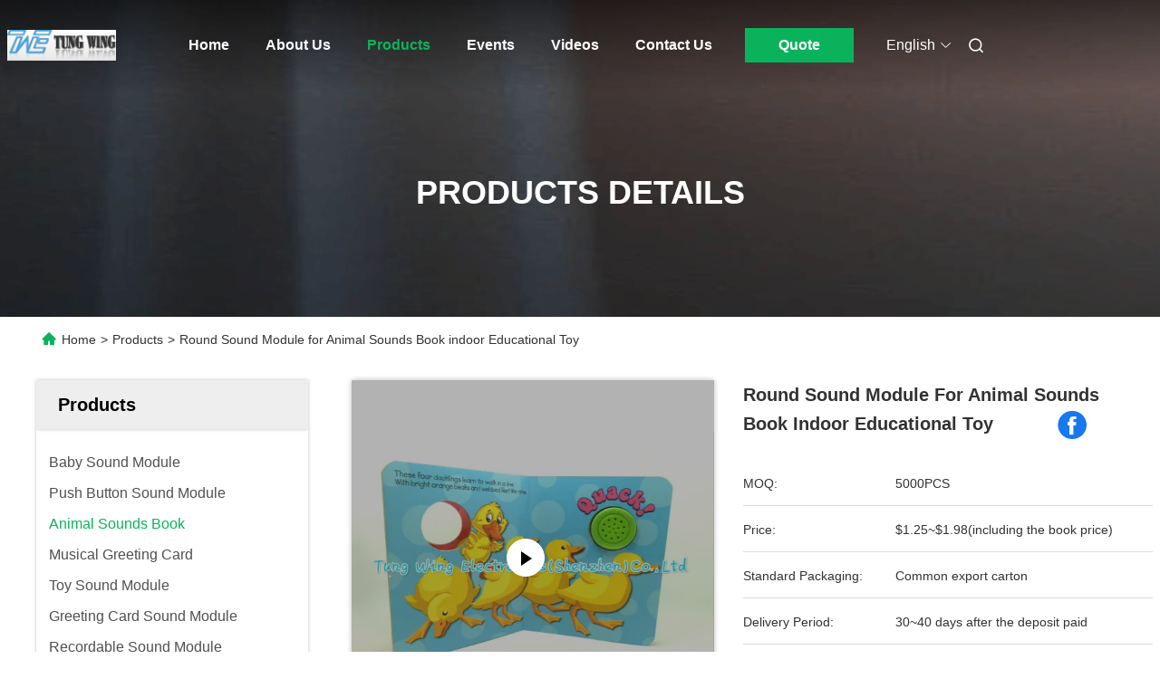

--- FILE ---
content_type: text/html
request_url: https://www.babysoundbooks.com/sale-7491474-round-sound-module-for-animal-sounds-book-indoor-educational-toy.html
body_size: 31002
content:

<!DOCTYPE html>
<html lang="en">
<head>
	<meta charset="utf-8">
	<meta http-equiv="X-UA-Compatible" content="IE=edge">
	<meta name="viewport" content="width=device-width, initial-scale=1.0, maximum-scale=5.1">
    <title>Round Sound Module for Animal Sounds Book indoor Educational Toy</title>
    <meta name="keywords" content="animal sound books toddlers, farm animal sounds book, Animal Sounds Book" />
    <meta name="description" content="High quality Round Sound Module for Animal Sounds Book indoor Educational Toy from China, China's leading product market animal sound books toddlers product, with strict quality control farm animal sounds book factories, producing high quality farm animal sounds book Products." />
     <link rel='preload'
					  href=/photo/babysoundbooks/sitetpl/style/commonV2.css?ver=1746524515 as='style'><link type='text/css' rel='stylesheet'
					  href=/photo/babysoundbooks/sitetpl/style/commonV2.css?ver=1746524515 media='all'><meta property="og:title" content="Round Sound Module for Animal Sounds Book indoor Educational Toy" />
<meta property="og:description" content="High quality Round Sound Module for Animal Sounds Book indoor Educational Toy from China, China's leading product market animal sound books toddlers product, with strict quality control farm animal sounds book factories, producing high quality farm animal sounds book Products." />
<meta property="og:type" content="product" />
<meta property="og:availability" content="instock" />
<meta property="og:site_name" content="Tung wing electronics（shenzhen) co.,ltd" />
<meta property="og:url" content="https://www.babysoundbooks.com/sale-7491474-round-sound-module-for-animal-sounds-book-indoor-educational-toy.html" />
<meta property="og:image" content="https://www.babysoundbooks.com/photo/ps10952705-round_sound_module_for_animal_sounds_book_indoor_educational_toy.jpg" />
<link rel="canonical" href="https://www.babysoundbooks.com/sale-7491474-round-sound-module-for-animal-sounds-book-indoor-educational-toy.html" />
<link rel="alternate" href="https://m.babysoundbooks.com/sale-7491474-round-sound-module-for-animal-sounds-book-indoor-educational-toy.html" media="only screen and (max-width: 640px)" />
<link rel="stylesheet" type="text/css" href="/js/guidefirstcommon.css" />
<style type="text/css">
/*<![CDATA[*/
.consent__cookie {position: fixed;top: 0;left: 0;width: 100%;height: 0%;z-index: 100000;}.consent__cookie_bg {position: fixed;top: 0;left: 0;width: 100%;height: 100%;background: #000;opacity: .6;display: none }.consent__cookie_rel {position: fixed;bottom:0;left: 0;width: 100%;background: #fff;display: -webkit-box;display: -ms-flexbox;display: flex;flex-wrap: wrap;padding: 24px 80px;-webkit-box-sizing: border-box;box-sizing: border-box;-webkit-box-pack: justify;-ms-flex-pack: justify;justify-content: space-between;-webkit-transition: all ease-in-out .3s;transition: all ease-in-out .3s }.consent__close {position: absolute;top: 20px;right: 20px;cursor: pointer }.consent__close svg {fill: #777 }.consent__close:hover svg {fill: #000 }.consent__cookie_box {flex: 1;word-break: break-word;}.consent__warm {color: #777;font-size: 16px;margin-bottom: 12px;line-height: 19px }.consent__title {color: #333;font-size: 20px;font-weight: 600;margin-bottom: 12px;line-height: 23px }.consent__itxt {color: #333;font-size: 14px;margin-bottom: 12px;display: -webkit-box;display: -ms-flexbox;display: flex;-webkit-box-align: center;-ms-flex-align: center;align-items: center }.consent__itxt i {display: -webkit-inline-box;display: -ms-inline-flexbox;display: inline-flex;width: 28px;height: 28px;border-radius: 50%;background: #e0f9e9;margin-right: 8px;-webkit-box-align: center;-ms-flex-align: center;align-items: center;-webkit-box-pack: center;-ms-flex-pack: center;justify-content: center }.consent__itxt svg {fill: #3ca860 }.consent__txt {color: #a6a6a6;font-size: 14px;margin-bottom: 8px;line-height: 17px }.consent__btns {display: -webkit-box;display: -ms-flexbox;display: flex;-webkit-box-orient: vertical;-webkit-box-direction: normal;-ms-flex-direction: column;flex-direction: column;-webkit-box-pack: center;-ms-flex-pack: center;justify-content: center;flex-shrink: 0;}.consent__btn {width: 280px;height: 40px;line-height: 40px;text-align: center;background: #3ca860;color: #fff;border-radius: 4px;margin: 8px 0;-webkit-box-sizing: border-box;box-sizing: border-box;cursor: pointer;font-size:14px}.consent__btn:hover {background: #00823b }.consent__btn.empty {color: #3ca860;border: 1px solid #3ca860;background: #fff }.consent__btn.empty:hover {background: #3ca860;color: #fff }.open .consent__cookie_bg {display: block }.open .consent__cookie_rel {bottom: 0 }@media (max-width: 760px) {.consent__btns {width: 100%;align-items: center;}.consent__cookie_rel {padding: 20px 24px }}.consent__cookie.open {display: block;}.consent__cookie {display: none;}
/*]]>*/
</style>
<style type="text/css">
/*<![CDATA[*/
@media only screen and (max-width:640px){.contact_now_dialog .content-wrap .desc{background-image:url(/images/cta_images/bg_s.png) !important}}.contact_now_dialog .content-wrap .content-wrap_header .cta-close{background-image:url(/images/cta_images/sprite.png) !important}.contact_now_dialog .content-wrap .desc{background-image:url(/images/cta_images/bg_l.png) !important}.contact_now_dialog .content-wrap .cta-btn i{background-image:url(/images/cta_images/sprite.png) !important}.contact_now_dialog .content-wrap .head-tip img{content:url(/images/cta_images/cta_contact_now.png) !important}.cusim{background-image:url(/images/imicon/im.svg) !important}.cuswa{background-image:url(/images/imicon/wa.png) !important}.cusall{background-image:url(/images/imicon/allchat.svg) !important}
/*]]>*/
</style>
<script type="text/javascript" src="/js/guidefirstcommon.js"></script>
<script type="text/javascript">
/*<![CDATA[*/
window.isvideotpl = 0;window.detailurl = '';
var colorUrl = '';var isShowGuide = 2;var showGuideColor = 0;var im_appid = 10003;var im_msg="Good day, what product are you looking for?";

var cta_cid = 6267;var use_defaulProductInfo = 1;var cta_pid = 7491474;var test_company = 0;var webim_domain = '';var company_type = 0;var cta_equipment = 'pc'; var setcookie = 'setwebimCookie(56079,7491474,0)'; var whatsapplink = "https://wa.me/8615014143534?text=Hi%2C+I%27m+interested+in+Round+Sound+Module+for+Animal+Sounds+Book+indoor+Educational+Toy."; function insertMeta(){var str = '<meta name="mobile-web-app-capable" content="yes" /><meta name="viewport" content="width=device-width, initial-scale=1.0" />';document.head.insertAdjacentHTML('beforeend',str);} var element = document.querySelector('a.footer_webim_a[href="/webim/webim_tab.html"]');if (element) {element.parentNode.removeChild(element);}

var colorUrl = '';
var aisearch = 0;
var selfUrl = '';
window.playerReportUrl='/vod/view_count/report';
var query_string = ["Products","Detail"];
var g_tp = '';
var customtplcolor = 99712;
var str_chat = 'chat';
				var str_call_now = 'call now';
var str_chat_now = 'chat now';
var str_contact1 = 'Get Best Price';var str_chat_lang='english';var str_contact2 = 'Get Price';var str_contact2 = 'Best Price';var str_contact = 'Contact';
window.predomainsub = "";
/*]]>*/
</script>
</head>
<body>
<img src="/logo.gif" style="display:none" alt="logo"/>
<a style="display: none!important;" title="Tung wing electronics（shenzhen) co.,ltd" class="float-inquiry" href="/contactnow.html" onclick='setinquiryCookie("{\"showproduct\":1,\"pid\":\"7491474\",\"name\":\"Round Sound Module for Animal Sounds Book indoor Educational Toy\",\"source_url\":\"\\/sale-7491474-round-sound-module-for-animal-sounds-book-indoor-educational-toy.html\",\"picurl\":\"\\/photo\\/pd10952705-round_sound_module_for_animal_sounds_book_indoor_educational_toy.jpg\",\"propertyDetail\":[[\"Product\",\"Round Sound Module for Baby Sound Book\"],[\"Dimension\",\"117*148*21mm\"],[\"Application\",\"Indoor educational toy,kid\\u2019s learning book\"],[\"Sound\",\"With standard sound or custom voice\"]],\"company_name\":null,\"picurl_c\":\"\\/photo\\/pc10952705-round_sound_module_for_animal_sounds_book_indoor_educational_toy.jpg\",\"price\":\"$1.25~$1.98(including the book price)\",\"username\":\"Nancy Wong\",\"viewTime\":\"Last Login : 6 hours 23 minutes ago\",\"subject\":\"I am interested in your Round Sound Module for Animal Sounds Book indoor Educational Toy\",\"countrycode\":\"\"}");'></a>
<script>
var originProductInfo = '';
var originProductInfo = {"showproduct":1,"pid":"7491474","name":"Round Sound Module for Animal Sounds Book indoor Educational Toy","source_url":"\/sale-7491474-round-sound-module-for-animal-sounds-book-indoor-educational-toy.html","picurl":"\/photo\/pd10952705-round_sound_module_for_animal_sounds_book_indoor_educational_toy.jpg","propertyDetail":[["Product","Round Sound Module for Baby Sound Book"],["Dimension","117*148*21mm"],["Application","Indoor educational toy,kid\u2019s learning book"],["Sound","With standard sound or custom voice"]],"company_name":null,"picurl_c":"\/photo\/pc10952705-round_sound_module_for_animal_sounds_book_indoor_educational_toy.jpg","price":"$1.25~$1.98(including the book price)","username":"Nancy Wong","viewTime":"Last Login : 10 hours 23 minutes ago","subject":"Can you supply Round Sound Module for Animal Sounds Book indoor Educational Toy for us","countrycode":""};
var save_url = "/contactsave.html";
var update_url = "/updateinquiry.html";
var productInfo = {};
var defaulProductInfo = {};
var myDate = new Date();
var curDate = myDate.getFullYear()+'-'+(parseInt(myDate.getMonth())+1)+'-'+myDate.getDate();
var message = '';
var default_pop = 1;
var leaveMessageDialog = document.getElementsByClassName('leave-message-dialog')[0]; // 获取弹层
var _$$ = function (dom) {
    return document.querySelectorAll(dom);
};
resInfo = originProductInfo;
resInfo['name'] = resInfo['name'] || '';
defaulProductInfo.pid = resInfo['pid'];
defaulProductInfo.productName = resInfo['name'] ?? '';
defaulProductInfo.productInfo = resInfo['propertyDetail'];
defaulProductInfo.productImg = resInfo['picurl_c'];
defaulProductInfo.subject = resInfo['subject'] ?? '';
defaulProductInfo.productImgAlt = resInfo['name'] ?? '';
var inquirypopup_tmp = 1;
var message = 'Dear,'+'\r\n'+"I am interested in"+' '+trim(resInfo['name'])+", could you send me more details such as type, size, MOQ, material, etc."+'\r\n'+"Thanks!"+'\r\n'+"Waiting for your reply.";
var message_1 = 'Dear,'+'\r\n'+"I am interested in"+' '+trim(resInfo['name'])+", could you send me more details such as type, size, MOQ, material, etc."+'\r\n'+"Thanks!"+'\r\n'+"Waiting for your reply.";
var message_2 = 'Hello,'+'\r\n'+"I am looking for"+' '+trim(resInfo['name'])+", please send me the price, specification and picture."+'\r\n'+"Your swift response will be highly appreciated."+'\r\n'+"Feel free to contact me for more information."+'\r\n'+"Thanks a lot.";
var message_3 = 'Hello,'+'\r\n'+trim(resInfo['name'])+' '+"meets my expectations."+'\r\n'+"Please give me the best price and some other product information."+'\r\n'+"Feel free to contact me via my mail."+'\r\n'+"Thanks a lot.";

var message_4 = 'Dear,'+'\r\n'+"What is the FOB price on your"+' '+trim(resInfo['name'])+'?'+'\r\n'+"Which is the nearest port name?"+'\r\n'+"Please reply me as soon as possible, it would be better to share further information."+'\r\n'+"Regards!";
var message_5 = 'Hi there,'+'\r\n'+"I am very interested in your"+' '+trim(resInfo['name'])+'.'+'\r\n'+"Please send me your product details."+'\r\n'+"Looking forward to your quick reply."+'\r\n'+"Feel free to contact me by mail."+'\r\n'+"Regards!";

var message_6 = 'Dear,'+'\r\n'+"Please provide us with information about your"+' '+trim(resInfo['name'])+", such as type, size, material, and of course the best price."+'\r\n'+"Looking forward to your quick reply."+'\r\n'+"Thank you!";
var message_7 = 'Dear,'+'\r\n'+"Can you supply"+' '+trim(resInfo['name'])+" for us?"+'\r\n'+"First we want a price list and some product details."+'\r\n'+"I hope to get reply asap and look forward to cooperation."+'\r\n'+"Thank you very much.";
var message_8 = 'hi,'+'\r\n'+"I am looking for"+' '+trim(resInfo['name'])+", please give me some more detailed product information."+'\r\n'+"I look forward to your reply."+'\r\n'+"Thank you!";
var message_9 = 'Hello,'+'\r\n'+"Your"+' '+trim(resInfo['name'])+" meets my requirements very well."+'\r\n'+"Please send me the price, specification, and similar model will be OK."+'\r\n'+"Feel free to chat with me."+'\r\n'+"Thanks!";
var message_10 = 'Dear,'+'\r\n'+"I want to know more about the details and quotation of"+' '+trim(resInfo['name'])+'.'+'\r\n'+"Feel free to contact me."+'\r\n'+"Regards!";

var r = getRandom(1,10);

defaulProductInfo.message = eval("message_"+r);
    defaulProductInfo.message = eval("message_"+r);
        var mytAjax = {

    post: function(url, data, fn) {
        var xhr = new XMLHttpRequest();
        xhr.open("POST", url, true);
        xhr.setRequestHeader("Content-Type", "application/x-www-form-urlencoded;charset=UTF-8");
        xhr.setRequestHeader("X-Requested-With", "XMLHttpRequest");
        xhr.setRequestHeader('Content-Type','text/plain;charset=UTF-8');
        xhr.onreadystatechange = function() {
            if(xhr.readyState == 4 && (xhr.status == 200 || xhr.status == 304)) {
                fn.call(this, xhr.responseText);
            }
        };
        xhr.send(data);
    },

    postform: function(url, data, fn) {
        var xhr = new XMLHttpRequest();
        xhr.open("POST", url, true);
        xhr.setRequestHeader("X-Requested-With", "XMLHttpRequest");
        xhr.onreadystatechange = function() {
            if(xhr.readyState == 4 && (xhr.status == 200 || xhr.status == 304)) {
                fn.call(this, xhr.responseText);
            }
        };
        xhr.send(data);
    }
};
/*window.onload = function(){
    leaveMessageDialog = document.getElementsByClassName('leave-message-dialog')[0];
    if (window.localStorage.recordDialogStatus=='undefined' || (window.localStorage.recordDialogStatus!='undefined' && window.localStorage.recordDialogStatus != curDate)) {
        setTimeout(function(){
            if(parseInt(inquirypopup_tmp%10) == 1){
                creatDialog(defaulProductInfo, 1);
            }
        }, 6000);
    }
};*/
function trim(str)
{
    str = str.replace(/(^\s*)/g,"");
    return str.replace(/(\s*$)/g,"");
};
function getRandom(m,n){
    var num = Math.floor(Math.random()*(m - n) + n);
    return num;
};
function strBtn(param) {

    var starattextarea = document.getElementById("textareamessage").value.length;
    var email = document.getElementById("startEmail").value;

    var default_tip = document.querySelectorAll(".watermark_container").length;
    if (20 < starattextarea && starattextarea < 3000) {
        if(default_tip>0){
            document.getElementById("textareamessage1").parentNode.parentNode.nextElementSibling.style.display = "none";
        }else{
            document.getElementById("textareamessage1").parentNode.nextElementSibling.style.display = "none";
        }

    } else {
        if(default_tip>0){
            document.getElementById("textareamessage1").parentNode.parentNode.nextElementSibling.style.display = "block";
        }else{
            document.getElementById("textareamessage1").parentNode.nextElementSibling.style.display = "block";
        }

        return;
    }

    // var re = /^([a-zA-Z0-9_-])+@([a-zA-Z0-9_-])+\.([a-zA-Z0-9_-])+/i;/*邮箱不区分大小写*/
    var re = /^[a-zA-Z0-9][\w-]*(\.?[\w-]+)*@[a-zA-Z0-9-]+(\.[a-zA-Z0-9]+)+$/i;
    if (!re.test(email)) {
        document.getElementById("startEmail").nextElementSibling.style.display = "block";
        return;
    } else {
        document.getElementById("startEmail").nextElementSibling.style.display = "none";
    }

    var subject = document.getElementById("pop_subject").value;
    var pid = document.getElementById("pop_pid").value;
    var message = document.getElementById("textareamessage").value;
    var sender_email = document.getElementById("startEmail").value;
    var tel = '';
    if (document.getElementById("tel0") != undefined && document.getElementById("tel0") != '')
        tel = document.getElementById("tel0").value;
    var form_serialize = '&tel='+tel;

    form_serialize = form_serialize.replace(/\+/g, "%2B");
    mytAjax.post(save_url,"pid="+pid+"&subject="+subject+"&email="+sender_email+"&message="+(message)+form_serialize,function(res){
        var mes = JSON.parse(res);
        if(mes.status == 200){
            var iid = mes.iid;
            document.getElementById("pop_iid").value = iid;
            document.getElementById("pop_uuid").value = mes.uuid;

            if(typeof gtag_report_conversion === "function"){
                gtag_report_conversion();//执行统计js代码
            }
            if(typeof fbq === "function"){
                fbq('track','Purchase');//执行统计js代码
            }
        }
    });
    for (var index = 0; index < document.querySelectorAll(".dialog-content-pql").length; index++) {
        document.querySelectorAll(".dialog-content-pql")[index].style.display = "none";
    };
    $('#idphonepql').val(tel);
    document.getElementById("dialog-content-pql-id").style.display = "block";
    ;
};
function twoBtnOk(param) {

    var selectgender = document.getElementById("Mr").innerHTML;
    var iid = document.getElementById("pop_iid").value;
    var sendername = document.getElementById("idnamepql").value;
    var senderphone = document.getElementById("idphonepql").value;
    var sendercname = document.getElementById("idcompanypql").value;
    var uuid = document.getElementById("pop_uuid").value;
    var gender = 2;
    if(selectgender == 'Mr.') gender = 0;
    if(selectgender == 'Mrs.') gender = 1;
    var pid = document.getElementById("pop_pid").value;
    var form_serialize = '';

        form_serialize = form_serialize.replace(/\+/g, "%2B");

    mytAjax.post(update_url,"iid="+iid+"&gender="+gender+"&uuid="+uuid+"&name="+(sendername)+"&tel="+(senderphone)+"&company="+(sendercname)+form_serialize,function(res){});

    for (var index = 0; index < document.querySelectorAll(".dialog-content-pql").length; index++) {
        document.querySelectorAll(".dialog-content-pql")[index].style.display = "none";
    };
    document.getElementById("dialog-content-pql-ok").style.display = "block";

};
function toCheckMust(name) {
    $('#'+name+'error').hide();
}
function handClidk(param) {
    var starattextarea = document.getElementById("textareamessage1").value.length;
    var email = document.getElementById("startEmail1").value;
    var default_tip = document.querySelectorAll(".watermark_container").length;
    if (20 < starattextarea && starattextarea < 3000) {
        if(default_tip>0){
            document.getElementById("textareamessage1").parentNode.parentNode.nextElementSibling.style.display = "none";
        }else{
            document.getElementById("textareamessage1").parentNode.nextElementSibling.style.display = "none";
        }

    } else {
        if(default_tip>0){
            document.getElementById("textareamessage1").parentNode.parentNode.nextElementSibling.style.display = "block";
        }else{
            document.getElementById("textareamessage1").parentNode.nextElementSibling.style.display = "block";
        }

        return;
    }

    // var re = /^([a-zA-Z0-9_-])+@([a-zA-Z0-9_-])+\.([a-zA-Z0-9_-])+/i;
    var re = /^[a-zA-Z0-9][\w-]*(\.?[\w-]+)*@[a-zA-Z0-9-]+(\.[a-zA-Z0-9]+)+$/i;
    if (!re.test(email)) {
        document.getElementById("startEmail1").nextElementSibling.style.display = "block";
        return;
    } else {
        document.getElementById("startEmail1").nextElementSibling.style.display = "none";
    }

    var subject = document.getElementById("pop_subject").value;
    var pid = document.getElementById("pop_pid").value;
    var message = document.getElementById("textareamessage1").value;
    var sender_email = document.getElementById("startEmail1").value;
    var form_serialize = tel = '';
    if (document.getElementById("tel1") != undefined && document.getElementById("tel1") != '')
        tel = document.getElementById("tel1").value;
        mytAjax.post(save_url,"email="+sender_email+"&tel="+tel+"&pid="+pid+"&message="+message+"&subject="+subject+form_serialize,function(res){

        var mes = JSON.parse(res);
        if(mes.status == 200){
            var iid = mes.iid;
            document.getElementById("pop_iid").value = iid;
            document.getElementById("pop_uuid").value = mes.uuid;
            if(typeof gtag_report_conversion === "function"){
                gtag_report_conversion();//执行统计js代码
            }
        }

    });
    for (var index = 0; index < document.querySelectorAll(".dialog-content-pql").length; index++) {
        document.querySelectorAll(".dialog-content-pql")[index].style.display = "none";
    };
    $('#idphonepql').val(tel);
    document.getElementById("dialog-content-pql-id").style.display = "block";

};
window.addEventListener('load', function () {
    $('.checkbox-wrap label').each(function(){
        if($(this).find('input').prop('checked')){
            $(this).addClass('on')
        }else {
            $(this).removeClass('on')
        }
    })
    $(document).on('click', '.checkbox-wrap label' , function(ev){
        if (ev.target.tagName.toUpperCase() != 'INPUT') {
            $(this).toggleClass('on')
        }
    })
})

function hand_video(pdata) {
    data = JSON.parse(pdata);
    productInfo.productName = data.productName;
    productInfo.productInfo = data.productInfo;
    productInfo.productImg = data.productImg;
    productInfo.subject = data.subject;

    var message = 'Dear,'+'\r\n'+"I am interested in"+' '+trim(data.productName)+", could you send me more details such as type, size, quantity, material, etc."+'\r\n'+"Thanks!"+'\r\n'+"Waiting for your reply.";

    var message = 'Dear,'+'\r\n'+"I am interested in"+' '+trim(data.productName)+", could you send me more details such as type, size, MOQ, material, etc."+'\r\n'+"Thanks!"+'\r\n'+"Waiting for your reply.";
    var message_1 = 'Dear,'+'\r\n'+"I am interested in"+' '+trim(data.productName)+", could you send me more details such as type, size, MOQ, material, etc."+'\r\n'+"Thanks!"+'\r\n'+"Waiting for your reply.";
    var message_2 = 'Hello,'+'\r\n'+"I am looking for"+' '+trim(data.productName)+", please send me the price, specification and picture."+'\r\n'+"Your swift response will be highly appreciated."+'\r\n'+"Feel free to contact me for more information."+'\r\n'+"Thanks a lot.";
    var message_3 = 'Hello,'+'\r\n'+trim(data.productName)+' '+"meets my expectations."+'\r\n'+"Please give me the best price and some other product information."+'\r\n'+"Feel free to contact me via my mail."+'\r\n'+"Thanks a lot.";

    var message_4 = 'Dear,'+'\r\n'+"What is the FOB price on your"+' '+trim(data.productName)+'?'+'\r\n'+"Which is the nearest port name?"+'\r\n'+"Please reply me as soon as possible, it would be better to share further information."+'\r\n'+"Regards!";
    var message_5 = 'Hi there,'+'\r\n'+"I am very interested in your"+' '+trim(data.productName)+'.'+'\r\n'+"Please send me your product details."+'\r\n'+"Looking forward to your quick reply."+'\r\n'+"Feel free to contact me by mail."+'\r\n'+"Regards!";

    var message_6 = 'Dear,'+'\r\n'+"Please provide us with information about your"+' '+trim(data.productName)+", such as type, size, material, and of course the best price."+'\r\n'+"Looking forward to your quick reply."+'\r\n'+"Thank you!";
    var message_7 = 'Dear,'+'\r\n'+"Can you supply"+' '+trim(data.productName)+" for us?"+'\r\n'+"First we want a price list and some product details."+'\r\n'+"I hope to get reply asap and look forward to cooperation."+'\r\n'+"Thank you very much.";
    var message_8 = 'hi,'+'\r\n'+"I am looking for"+' '+trim(data.productName)+", please give me some more detailed product information."+'\r\n'+"I look forward to your reply."+'\r\n'+"Thank you!";
    var message_9 = 'Hello,'+'\r\n'+"Your"+' '+trim(data.productName)+" meets my requirements very well."+'\r\n'+"Please send me the price, specification, and similar model will be OK."+'\r\n'+"Feel free to chat with me."+'\r\n'+"Thanks!";
    var message_10 = 'Dear,'+'\r\n'+"I want to know more about the details and quotation of"+' '+trim(data.productName)+'.'+'\r\n'+"Feel free to contact me."+'\r\n'+"Regards!";

    var r = getRandom(1,10);

    productInfo.message = eval("message_"+r);
            if(parseInt(inquirypopup_tmp/10) == 1){
        productInfo.message = "";
    }
    productInfo.pid = data.pid;
    creatDialog(productInfo, 2);
};

function handDialog(pdata) {
    data = JSON.parse(pdata);
    productInfo.productName = data.productName;
    productInfo.productInfo = data.productInfo;
    productInfo.productImg = data.productImg;
    productInfo.subject = data.subject;

    var message = 'Dear,'+'\r\n'+"I am interested in"+' '+trim(data.productName)+", could you send me more details such as type, size, quantity, material, etc."+'\r\n'+"Thanks!"+'\r\n'+"Waiting for your reply.";

    var message = 'Dear,'+'\r\n'+"I am interested in"+' '+trim(data.productName)+", could you send me more details such as type, size, MOQ, material, etc."+'\r\n'+"Thanks!"+'\r\n'+"Waiting for your reply.";
    var message_1 = 'Dear,'+'\r\n'+"I am interested in"+' '+trim(data.productName)+", could you send me more details such as type, size, MOQ, material, etc."+'\r\n'+"Thanks!"+'\r\n'+"Waiting for your reply.";
    var message_2 = 'Hello,'+'\r\n'+"I am looking for"+' '+trim(data.productName)+", please send me the price, specification and picture."+'\r\n'+"Your swift response will be highly appreciated."+'\r\n'+"Feel free to contact me for more information."+'\r\n'+"Thanks a lot.";
    var message_3 = 'Hello,'+'\r\n'+trim(data.productName)+' '+"meets my expectations."+'\r\n'+"Please give me the best price and some other product information."+'\r\n'+"Feel free to contact me via my mail."+'\r\n'+"Thanks a lot.";

    var message_4 = 'Dear,'+'\r\n'+"What is the FOB price on your"+' '+trim(data.productName)+'?'+'\r\n'+"Which is the nearest port name?"+'\r\n'+"Please reply me as soon as possible, it would be better to share further information."+'\r\n'+"Regards!";
    var message_5 = 'Hi there,'+'\r\n'+"I am very interested in your"+' '+trim(data.productName)+'.'+'\r\n'+"Please send me your product details."+'\r\n'+"Looking forward to your quick reply."+'\r\n'+"Feel free to contact me by mail."+'\r\n'+"Regards!";

    var message_6 = 'Dear,'+'\r\n'+"Please provide us with information about your"+' '+trim(data.productName)+", such as type, size, material, and of course the best price."+'\r\n'+"Looking forward to your quick reply."+'\r\n'+"Thank you!";
    var message_7 = 'Dear,'+'\r\n'+"Can you supply"+' '+trim(data.productName)+" for us?"+'\r\n'+"First we want a price list and some product details."+'\r\n'+"I hope to get reply asap and look forward to cooperation."+'\r\n'+"Thank you very much.";
    var message_8 = 'hi,'+'\r\n'+"I am looking for"+' '+trim(data.productName)+", please give me some more detailed product information."+'\r\n'+"I look forward to your reply."+'\r\n'+"Thank you!";
    var message_9 = 'Hello,'+'\r\n'+"Your"+' '+trim(data.productName)+" meets my requirements very well."+'\r\n'+"Please send me the price, specification, and similar model will be OK."+'\r\n'+"Feel free to chat with me."+'\r\n'+"Thanks!";
    var message_10 = 'Dear,'+'\r\n'+"I want to know more about the details and quotation of"+' '+trim(data.productName)+'.'+'\r\n'+"Feel free to contact me."+'\r\n'+"Regards!";

    var r = getRandom(1,10);
    productInfo.message = eval("message_"+r);
            if(parseInt(inquirypopup_tmp/10) == 1){
        productInfo.message = "";
    }
    productInfo.pid = data.pid;
    creatDialog(productInfo, 2);
};

function closepql(param) {

    leaveMessageDialog.style.display = 'none';
};

function closepql2(param) {

    for (var index = 0; index < document.querySelectorAll(".dialog-content-pql").length; index++) {
        document.querySelectorAll(".dialog-content-pql")[index].style.display = "none";
    };
    document.getElementById("dialog-content-pql-ok").style.display = "block";
};

function decodeHtmlEntities(str) {
    var tempElement = document.createElement('div');
    tempElement.innerHTML = str;
    return tempElement.textContent || tempElement.innerText || '';
}

function initProduct(productInfo,type){

    productInfo.productName = decodeHtmlEntities(productInfo.productName);
    productInfo.message = decodeHtmlEntities(productInfo.message);

    leaveMessageDialog = document.getElementsByClassName('leave-message-dialog')[0];
    leaveMessageDialog.style.display = "block";
    if(type == 3){
        var popinquiryemail = document.getElementById("popinquiryemail").value;
        _$$("#startEmail1")[0].value = popinquiryemail;
    }else{
        _$$("#startEmail1")[0].value = "";
    }
    _$$("#startEmail")[0].value = "";
    _$$("#idnamepql")[0].value = "";
    _$$("#idphonepql")[0].value = "";
    _$$("#idcompanypql")[0].value = "";

    _$$("#pop_pid")[0].value = productInfo.pid;
    _$$("#pop_subject")[0].value = productInfo.subject;
    
    if(parseInt(inquirypopup_tmp/10) == 1){
        productInfo.message = "";
    }

    _$$("#textareamessage1")[0].value = productInfo.message;
    _$$("#textareamessage")[0].value = productInfo.message;

    _$$("#dialog-content-pql-id .titlep")[0].innerHTML = productInfo.productName;
    _$$("#dialog-content-pql-id img")[0].setAttribute("src", productInfo.productImg);
    _$$("#dialog-content-pql-id img")[0].setAttribute("alt", productInfo.productImgAlt);

    _$$("#dialog-content-pql-id-hand img")[0].setAttribute("src", productInfo.productImg);
    _$$("#dialog-content-pql-id-hand img")[0].setAttribute("alt", productInfo.productImgAlt);
    _$$("#dialog-content-pql-id-hand .titlep")[0].innerHTML = productInfo.productName;

    if (productInfo.productInfo.length > 0) {
        var ul2, ul;
        ul = document.createElement("ul");
        for (var index = 0; index < productInfo.productInfo.length; index++) {
            var el = productInfo.productInfo[index];
            var li = document.createElement("li");
            var span1 = document.createElement("span");
            span1.innerHTML = el[0] + ":";
            var span2 = document.createElement("span");
            span2.innerHTML = el[1];
            li.appendChild(span1);
            li.appendChild(span2);
            ul.appendChild(li);

        }
        ul2 = ul.cloneNode(true);
        if (type === 1) {
            _$$("#dialog-content-pql-id .left")[0].replaceChild(ul, _$$("#dialog-content-pql-id .left ul")[0]);
        } else {
            _$$("#dialog-content-pql-id-hand .left")[0].replaceChild(ul2, _$$("#dialog-content-pql-id-hand .left ul")[0]);
            _$$("#dialog-content-pql-id .left")[0].replaceChild(ul, _$$("#dialog-content-pql-id .left ul")[0]);
        }
    };
    for (var index = 0; index < _$$("#dialog-content-pql-id .right ul li").length; index++) {
        _$$("#dialog-content-pql-id .right ul li")[index].addEventListener("click", function (params) {
            _$$("#dialog-content-pql-id .right #Mr")[0].innerHTML = this.innerHTML
        }, false)

    };

};
function closeInquiryCreateDialog() {
    document.getElementById("xuanpan_dialog_box_pql").style.display = "none";
};
function showInquiryCreateDialog() {
    document.getElementById("xuanpan_dialog_box_pql").style.display = "block";
};
function submitPopInquiry(){
    var message = document.getElementById("inquiry_message").value;
    var email = document.getElementById("inquiry_email").value;
    var subject = defaulProductInfo.subject;
    var pid = defaulProductInfo.pid;
    if (email === undefined) {
        showInquiryCreateDialog();
        document.getElementById("inquiry_email").style.border = "1px solid red";
        return false;
    };
    if (message === undefined) {
        showInquiryCreateDialog();
        document.getElementById("inquiry_message").style.border = "1px solid red";
        return false;
    };
    if (email.search(/^\w+((-\w+)|(\.\w+))*\@[A-Za-z0-9]+((\.|-)[A-Za-z0-9]+)*\.[A-Za-z0-9]+$/) == -1) {
        document.getElementById("inquiry_email").style.border= "1px solid red";
        showInquiryCreateDialog();
        return false;
    } else {
        document.getElementById("inquiry_email").style.border= "";
    };
    if (message.length < 20 || message.length >3000) {
        showInquiryCreateDialog();
        document.getElementById("inquiry_message").style.border = "1px solid red";
        return false;
    } else {
        document.getElementById("inquiry_message").style.border = "";
    };
    var tel = '';
    if (document.getElementById("tel") != undefined && document.getElementById("tel") != '')
        tel = document.getElementById("tel").value;

    mytAjax.post(save_url,"pid="+pid+"&subject="+subject+"&email="+email+"&message="+(message)+'&tel='+tel,function(res){
        var mes = JSON.parse(res);
        if(mes.status == 200){
            var iid = mes.iid;
            document.getElementById("pop_iid").value = iid;
            document.getElementById("pop_uuid").value = mes.uuid;

        }
    });
    initProduct(defaulProductInfo);
    for (var index = 0; index < document.querySelectorAll(".dialog-content-pql").length; index++) {
        document.querySelectorAll(".dialog-content-pql")[index].style.display = "none";
    };
    $('#idphonepql').val(tel);
    document.getElementById("dialog-content-pql-id").style.display = "block";

};

//带附件上传
function submitPopInquiryfile(email_id,message_id,check_sort,name_id,phone_id,company_id,attachments){

    if(typeof(check_sort) == 'undefined'){
        check_sort = 0;
    }
    var message = document.getElementById(message_id).value;
    var email = document.getElementById(email_id).value;
    var attachments = document.getElementById(attachments).value;
    if(typeof(name_id) !== 'undefined' && name_id != ""){
        var name  = document.getElementById(name_id).value;
    }
    if(typeof(phone_id) !== 'undefined' && phone_id != ""){
        var phone = document.getElementById(phone_id).value;
    }
    if(typeof(company_id) !== 'undefined' && company_id != ""){
        var company = document.getElementById(company_id).value;
    }
    var subject = defaulProductInfo.subject;
    var pid = defaulProductInfo.pid;

    if(check_sort == 0){
        if (email === undefined) {
            showInquiryCreateDialog();
            document.getElementById(email_id).style.border = "1px solid red";
            return false;
        };
        if (message === undefined) {
            showInquiryCreateDialog();
            document.getElementById(message_id).style.border = "1px solid red";
            return false;
        };

        if (email.search(/^\w+((-\w+)|(\.\w+))*\@[A-Za-z0-9]+((\.|-)[A-Za-z0-9]+)*\.[A-Za-z0-9]+$/) == -1) {
            document.getElementById(email_id).style.border= "1px solid red";
            showInquiryCreateDialog();
            return false;
        } else {
            document.getElementById(email_id).style.border= "";
        };
        if (message.length < 20 || message.length >3000) {
            showInquiryCreateDialog();
            document.getElementById(message_id).style.border = "1px solid red";
            return false;
        } else {
            document.getElementById(message_id).style.border = "";
        };
    }else{

        if (message === undefined) {
            showInquiryCreateDialog();
            document.getElementById(message_id).style.border = "1px solid red";
            return false;
        };

        if (email === undefined) {
            showInquiryCreateDialog();
            document.getElementById(email_id).style.border = "1px solid red";
            return false;
        };

        if (message.length < 20 || message.length >3000) {
            showInquiryCreateDialog();
            document.getElementById(message_id).style.border = "1px solid red";
            return false;
        } else {
            document.getElementById(message_id).style.border = "";
        };

        if (email.search(/^\w+((-\w+)|(\.\w+))*\@[A-Za-z0-9]+((\.|-)[A-Za-z0-9]+)*\.[A-Za-z0-9]+$/) == -1) {
            document.getElementById(email_id).style.border= "1px solid red";
            showInquiryCreateDialog();
            return false;
        } else {
            document.getElementById(email_id).style.border= "";
        };

    };

    mytAjax.post(save_url,"pid="+pid+"&subject="+subject+"&email="+email+"&message="+message+"&company="+company+"&attachments="+attachments,function(res){
        var mes = JSON.parse(res);
        if(mes.status == 200){
            var iid = mes.iid;
            document.getElementById("pop_iid").value = iid;
            document.getElementById("pop_uuid").value = mes.uuid;

            if(typeof gtag_report_conversion === "function"){
                gtag_report_conversion();//执行统计js代码
            }
            if(typeof fbq === "function"){
                fbq('track','Purchase');//执行统计js代码
            }
        }
    });
    initProduct(defaulProductInfo);

    if(name !== undefined && name != ""){
        _$$("#idnamepql")[0].value = name;
    }

    if(phone !== undefined && phone != ""){
        _$$("#idphonepql")[0].value = phone;
    }

    if(company !== undefined && company != ""){
        _$$("#idcompanypql")[0].value = company;
    }

    for (var index = 0; index < document.querySelectorAll(".dialog-content-pql").length; index++) {
        document.querySelectorAll(".dialog-content-pql")[index].style.display = "none";
    };
    document.getElementById("dialog-content-pql-id").style.display = "block";

};
function submitPopInquiryByParam(email_id,message_id,check_sort,name_id,phone_id,company_id){

    if(typeof(check_sort) == 'undefined'){
        check_sort = 0;
    }

    var senderphone = '';
    var message = document.getElementById(message_id).value;
    var email = document.getElementById(email_id).value;
    if(typeof(name_id) !== 'undefined' && name_id != ""){
        var name  = document.getElementById(name_id).value;
    }
    if(typeof(phone_id) !== 'undefined' && phone_id != ""){
        var phone = document.getElementById(phone_id).value;
        senderphone = phone;
    }
    if(typeof(company_id) !== 'undefined' && company_id != ""){
        var company = document.getElementById(company_id).value;
    }
    var subject = defaulProductInfo.subject;
    var pid = defaulProductInfo.pid;

    if(check_sort == 0){
        if (email === undefined) {
            showInquiryCreateDialog();
            document.getElementById(email_id).style.border = "1px solid red";
            return false;
        };
        if (message === undefined) {
            showInquiryCreateDialog();
            document.getElementById(message_id).style.border = "1px solid red";
            return false;
        };

        if (email.search(/^\w+((-\w+)|(\.\w+))*\@[A-Za-z0-9]+((\.|-)[A-Za-z0-9]+)*\.[A-Za-z0-9]+$/) == -1) {
            document.getElementById(email_id).style.border= "1px solid red";
            showInquiryCreateDialog();
            return false;
        } else {
            document.getElementById(email_id).style.border= "";
        };
        if (message.length < 20 || message.length >3000) {
            showInquiryCreateDialog();
            document.getElementById(message_id).style.border = "1px solid red";
            return false;
        } else {
            document.getElementById(message_id).style.border = "";
        };
    }else{

        if (message === undefined) {
            showInquiryCreateDialog();
            document.getElementById(message_id).style.border = "1px solid red";
            return false;
        };

        if (email === undefined) {
            showInquiryCreateDialog();
            document.getElementById(email_id).style.border = "1px solid red";
            return false;
        };

        if (message.length < 20 || message.length >3000) {
            showInquiryCreateDialog();
            document.getElementById(message_id).style.border = "1px solid red";
            return false;
        } else {
            document.getElementById(message_id).style.border = "";
        };

        if (email.search(/^\w+((-\w+)|(\.\w+))*\@[A-Za-z0-9]+((\.|-)[A-Za-z0-9]+)*\.[A-Za-z0-9]+$/) == -1) {
            document.getElementById(email_id).style.border= "1px solid red";
            showInquiryCreateDialog();
            return false;
        } else {
            document.getElementById(email_id).style.border= "";
        };

    };

    var productsku = "";
    if($("#product_sku").length > 0){
        productsku = $("#product_sku").html();
    }

    mytAjax.post(save_url,"tel="+senderphone+"&pid="+pid+"&subject="+subject+"&email="+email+"&message="+message+"&messagesku="+encodeURI(productsku),function(res){
        var mes = JSON.parse(res);
        if(mes.status == 200){
            var iid = mes.iid;
            document.getElementById("pop_iid").value = iid;
            document.getElementById("pop_uuid").value = mes.uuid;

            if(typeof gtag_report_conversion === "function"){
                gtag_report_conversion();//执行统计js代码
            }
            if(typeof fbq === "function"){
                fbq('track','Purchase');//执行统计js代码
            }
        }
    });
    initProduct(defaulProductInfo);

    if(name !== undefined && name != ""){
        _$$("#idnamepql")[0].value = name;
    }

    if(phone !== undefined && phone != ""){
        _$$("#idphonepql")[0].value = phone;
    }

    if(company !== undefined && company != ""){
        _$$("#idcompanypql")[0].value = company;
    }

    for (var index = 0; index < document.querySelectorAll(".dialog-content-pql").length; index++) {
        document.querySelectorAll(".dialog-content-pql")[index].style.display = "none";

    };
    document.getElementById("dialog-content-pql-id").style.display = "block";

};

function creat_videoDialog(productInfo, type) {

    if(type == 1){
        if(default_pop != 1){
            return false;
        }
        window.localStorage.recordDialogStatus = curDate;
    }else{
        default_pop = 0;
    }
    initProduct(productInfo, type);
    if (type === 1) {
        // 自动弹出
        for (var index = 0; index < document.querySelectorAll(".dialog-content-pql").length; index++) {

            document.querySelectorAll(".dialog-content-pql")[index].style.display = "none";
        };
        document.getElementById("dialog-content-pql").style.display = "block";
    } else {
        // 手动弹出
        for (var index = 0; index < document.querySelectorAll(".dialog-content-pql").length; index++) {
            document.querySelectorAll(".dialog-content-pql")[index].style.display = "none";
        };
        document.getElementById("dialog-content-pql-id-hand").style.display = "block";
    }
}

function creatDialog(productInfo, type) {

    if(type == 1){
        if(default_pop != 1){
            return false;
        }
        window.localStorage.recordDialogStatus = curDate;
    }else{
        default_pop = 0;
    }
    initProduct(productInfo, type);
    if (type === 1) {
        // 自动弹出
        for (var index = 0; index < document.querySelectorAll(".dialog-content-pql").length; index++) {

            document.querySelectorAll(".dialog-content-pql")[index].style.display = "none";
        };
        document.getElementById("dialog-content-pql").style.display = "block";
    } else {
        // 手动弹出
        for (var index = 0; index < document.querySelectorAll(".dialog-content-pql").length; index++) {
            document.querySelectorAll(".dialog-content-pql")[index].style.display = "none";
        };
        document.getElementById("dialog-content-pql-id-hand").style.display = "block";
    }
}

//带邮箱信息打开询盘框 emailtype=1表示带入邮箱
function openDialog(emailtype){
    var type = 2;//不带入邮箱，手动弹出
    if(emailtype == 1){
        var popinquiryemail = document.getElementById("popinquiryemail").value;
        // var re = /^([a-zA-Z0-9_-])+@([a-zA-Z0-9_-])+\.([a-zA-Z0-9_-])+/i;
        var re = /^[a-zA-Z0-9][\w-]*(\.?[\w-]+)*@[a-zA-Z0-9-]+(\.[a-zA-Z0-9]+)+$/i;
        if (!re.test(popinquiryemail)) {
            //前端提示样式;
            showInquiryCreateDialog();
            document.getElementById("popinquiryemail").style.border = "1px solid red";
            return false;
        } else {
            //前端提示样式;
        }
        var type = 3;
    }
    creatDialog(defaulProductInfo,type);
}

//上传附件
function inquiryUploadFile(){
    var fileObj = document.querySelector("#fileId").files[0];
    //构建表单数据
    var formData = new FormData();
    var filesize = fileObj.size;
    if(filesize > 10485760 || filesize == 0) {
        document.getElementById("filetips").style.display = "block";
        return false;
    }else {
        document.getElementById("filetips").style.display = "none";
    }
    formData.append('popinquiryfile', fileObj);
    document.getElementById("quotefileform").reset();
    var save_url = "/inquiryuploadfile.html";
    mytAjax.postform(save_url,formData,function(res){
        var mes = JSON.parse(res);
        if(mes.status == 200){
            document.getElementById("uploader-file-info").innerHTML = document.getElementById("uploader-file-info").innerHTML + "<span class=op>"+mes.attfile.name+"<a class=delatt id=att"+mes.attfile.id+" onclick=delatt("+mes.attfile.id+");>Delete</a></span>";
            var nowattachs = document.getElementById("attachments").value;
            if( nowattachs !== ""){
                var attachs = JSON.parse(nowattachs);
                attachs[mes.attfile.id] = mes.attfile;
            }else{
                var attachs = {};
                attachs[mes.attfile.id] = mes.attfile;
            }
            document.getElementById("attachments").value = JSON.stringify(attachs);
        }
    });
}
//附件删除
function delatt(attid)
{
    var nowattachs = document.getElementById("attachments").value;
    if( nowattachs !== ""){
        var attachs = JSON.parse(nowattachs);
        if(attachs[attid] == ""){
            return false;
        }
        var formData = new FormData();
        var delfile = attachs[attid]['filename'];
        var save_url = "/inquirydelfile.html";
        if(delfile != "") {
            formData.append('delfile', delfile);
            mytAjax.postform(save_url, formData, function (res) {
                if(res !== "") {
                    var mes = JSON.parse(res);
                    if (mes.status == 200) {
                        delete attachs[attid];
                        document.getElementById("attachments").value = JSON.stringify(attachs);
                        var s = document.getElementById("att"+attid);
                        s.parentNode.remove();
                    }
                }
            });
        }
    }else{
        return false;
    }
}

</script>
<div class="leave-message-dialog" style="display: none">
<style>
    .leave-message-dialog .close:before, .leave-message-dialog .close:after{
        content:initial;
    }
</style>
<div class="dialog-content-pql" id="dialog-content-pql" style="display: none">
    <span class="close" onclick="closepql()"><img src="/images/close.png" alt="close"></span>
    <div class="title">
        <p class="firstp-pql">Leave a Message</p>
        <p class="lastp-pql">We will call you back soon!</p>
    </div>
    <div class="form">
        <div class="textarea">
            <textarea style='font-family: robot;'  name="" id="textareamessage" cols="30" rows="10" style="margin-bottom:14px;width:100%"
                placeholder="Please enter your inquiry details."></textarea>
        </div>
        <p class="error-pql"> <span class="icon-pql"><img src="/images/error.png" alt="Tung wing electronics（shenzhen) co.,ltd"></span> Your message must be between 20-3,000 characters!</p>
        <input id="startEmail" type="text" placeholder="Enter your E-mail" onkeydown="if(event.keyCode === 13){ strBtn();}">
        <p class="error-pql"><span class="icon-pql"><img src="/images/error.png" alt="Tung wing electronics（shenzhen) co.,ltd"></span> Please check your E-mail! </p>
                <div class="operations">
            <div class='btn' id="submitStart" type="submit" onclick="strBtn()">SUBMIT</div>
        </div>
            </div>
</div>
<div class="dialog-content-pql dialog-content-pql-id" id="dialog-content-pql-id" style="display:none">
        <span class="close" onclick="closepql2()"><svg t="1648434466530" class="icon" viewBox="0 0 1024 1024" version="1.1" xmlns="http://www.w3.org/2000/svg" p-id="2198" width="16" height="16"><path d="M576 512l277.333333 277.333333-64 64-277.333333-277.333333L234.666667 853.333333 170.666667 789.333333l277.333333-277.333333L170.666667 234.666667 234.666667 170.666667l277.333333 277.333333L789.333333 170.666667 853.333333 234.666667 576 512z" fill="#444444" p-id="2199"></path></svg></span>
    <div class="left">
        <div class="img"><img></div>
        <p class="titlep"></p>
        <ul> </ul>
    </div>
    <div class="right">
                <p class="title">More information facilitates better communication.</p>
                <div style="position: relative;">
            <div class="mr"> <span id="Mr">Mr.</span>
                <ul>
                    <li>Mr.</li>
                    <li>Mrs.</li>
                </ul>
            </div>
            <input style="text-indent: 80px;" type="text" id="idnamepql" placeholder="Input your name">
        </div>
        <input type="text"  id="idphonepql"  placeholder="Phone Number">
        <input type="text" id="idcompanypql"  placeholder="Company" onkeydown="if(event.keyCode === 13){ twoBtnOk();}">
                <div class="btn form_new" id="twoBtnOk" onclick="twoBtnOk()">OK</div>
    </div>
</div>

<div class="dialog-content-pql dialog-content-pql-ok" id="dialog-content-pql-ok" style="display:none">
        <span class="close" onclick="closepql()"><svg t="1648434466530" class="icon" viewBox="0 0 1024 1024" version="1.1" xmlns="http://www.w3.org/2000/svg" p-id="2198" width="16" height="16"><path d="M576 512l277.333333 277.333333-64 64-277.333333-277.333333L234.666667 853.333333 170.666667 789.333333l277.333333-277.333333L170.666667 234.666667 234.666667 170.666667l277.333333 277.333333L789.333333 170.666667 853.333333 234.666667 576 512z" fill="#444444" p-id="2199"></path></svg></span>
    <div class="duihaook"></div>
        <p class="title">Submitted successfully!</p>
        <p class="p1" style="text-align: center; font-size: 18px; margin-top: 14px;">We will call you back soon!</p>
    <div class="btn" onclick="closepql()" id="endOk" style="margin: 0 auto;margin-top: 50px;">OK</div>
</div>
<div class="dialog-content-pql dialog-content-pql-id dialog-content-pql-id-hand" id="dialog-content-pql-id-hand"
    style="display:none">
     <input type="hidden" name="pop_pid" id="pop_pid" value="0">
     <input type="hidden" name="pop_subject" id="pop_subject" value="">
     <input type="hidden" name="pop_iid" id="pop_iid" value="0">
     <input type="hidden" name="pop_uuid" id="pop_uuid" value="0">
        <span class="close" onclick="closepql()"><svg t="1648434466530" class="icon" viewBox="0 0 1024 1024" version="1.1" xmlns="http://www.w3.org/2000/svg" p-id="2198" width="16" height="16"><path d="M576 512l277.333333 277.333333-64 64-277.333333-277.333333L234.666667 853.333333 170.666667 789.333333l277.333333-277.333333L170.666667 234.666667 234.666667 170.666667l277.333333 277.333333L789.333333 170.666667 853.333333 234.666667 576 512z" fill="#444444" p-id="2199"></path></svg></span>
    <div class="left">
        <div class="img"><img></div>
        <p class="titlep"></p>
        <ul> </ul>
    </div>
    <div class="right" style="float:right">
                <div class="title">
            <p class="firstp-pql">Leave a Message</p>
            <p class="lastp-pql">We will call you back soon!</p>
        </div>
                <div class="form">
            <div class="textarea">
                <textarea style='font-family: robot;' name="message" id="textareamessage1" cols="30" rows="10"
                    placeholder="Please enter your inquiry details."></textarea>
            </div>
            <p class="error-pql"> <span class="icon-pql"><img src="/images/error.png" alt="Tung wing electronics（shenzhen) co.,ltd"></span> Your message must be between 20-3,000 characters!</p>

                            <input style="display:none" id="tel1" name="tel" type="text" oninput="value=value.replace(/[^0-9_+-]/g,'');" placeholder="Phone Number">
                        <input id='startEmail1' name='email' data-type='1' type='text'
                   placeholder="Enter your E-mail"
                   onkeydown='if(event.keyCode === 13){ handClidk();}'>
            
            <p class='error-pql'><span class='icon-pql'>
                    <img src="/images/error.png" alt="Tung wing electronics（shenzhen) co.,ltd"></span> Please check your E-mail!            </p>

            <div class="operations">
                <div class='btn' id="submitStart1" type="submit" onclick="handClidk()">SUBMIT</div>
            </div>
        </div>
    </div>
</div>
</div>
<div id="xuanpan_dialog_box_pql" class="xuanpan_dialog_box_pql"
    style="display:none;background:rgba(0,0,0,.6);width:100%;height:100%;position: fixed;top:0;left:0;z-index: 999999;">
    <div class="box_pql"
      style="width:526px;height:206px;background:rgba(255,255,255,1);opacity:1;border-radius:4px;position: absolute;left: 50%;top: 50%;transform: translate(-50%,-50%);">
      <div onclick="closeInquiryCreateDialog()" class="close close_create_dialog"
        style="cursor: pointer;height:42px;width:40px;float:right;padding-top: 16px;"><span
          style="display: inline-block;width: 25px;height: 2px;background: rgb(114, 114, 114);transform: rotate(45deg); "><span
            style="display: block;width: 25px;height: 2px;background: rgb(114, 114, 114);transform: rotate(-90deg); "></span></span>
      </div>
      <div
        style="height: 72px; overflow: hidden; text-overflow: ellipsis; display:-webkit-box;-ebkit-line-clamp: 3;-ebkit-box-orient: vertical; margin-top: 58px; padding: 0 84px; font-size: 18px; color: rgba(51, 51, 51, 1); text-align: center; ">
        Please leave your correct email and detailed requirements (20-3,000 characters).</div>
      <div onclick="closeInquiryCreateDialog()" class="close_create_dialog"
        style="width: 139px; height: 36px; background: rgba(253, 119, 34, 1); border-radius: 4px; margin: 16px auto; color: rgba(255, 255, 255, 1); font-size: 18px; line-height: 36px; text-align: center;">
        OK</div>
    </div>
</div>
<style type="text/css">.vr-asidebox {position: fixed; bottom: 290px; left: 16px; width: 160px; height: 90px; background: #eee; overflow: hidden; border: 4px solid rgba(4, 120, 237, 0.24); box-shadow: 0px 8px 16px rgba(0, 0, 0, 0.08); border-radius: 8px; display: none; z-index: 1000; } .vr-small {position: fixed; bottom: 290px; left: 16px; width: 72px; height: 90px; background: url(/images/ctm_icon_vr.png) no-repeat center; background-size: 69.5px; overflow: hidden; display: none; cursor: pointer; z-index: 1000; display: block; text-decoration: none; } .vr-group {position: relative; } .vr-animate {width: 160px; height: 90px; background: #eee; position: relative; } .js-marquee {/*margin-right: 0!important;*/ } .vr-link {position: absolute; top: 0; left: 0; width: 100%; height: 100%; display: none; } .vr-mask {position: absolute; top: 0px; left: 0px; width: 100%; height: 100%; display: block; background: #000; opacity: 0.4; } .vr-jump {position: absolute; top: 0px; left: 0px; width: 100%; height: 100%; display: block; background: url(/images/ctm_icon_see.png) no-repeat center center; background-size: 34px; font-size: 0; } .vr-close {position: absolute; top: 50%; right: 0px; width: 16px; height: 20px; display: block; transform: translate(0, -50%); background: rgba(255, 255, 255, 0.6); border-radius: 4px 0px 0px 4px; cursor: pointer; } .vr-close i {position: absolute; top: 0px; left: 0px; width: 100%; height: 100%; display: block; background: url(/images/ctm_icon_left.png) no-repeat center center; background-size: 16px; } .vr-group:hover .vr-link {display: block; } .vr-logo {position: absolute; top: 4px; left: 4px; width: 50px; height: 14px; background: url(/images/ctm_icon_vrshow.png) no-repeat; background-size: 48px; }
</style>

<div data-head='head'>
<!-- 头部 -->
<div class="jjdq_99712">
    <!-- 导航栏 -->
            <nav class="nav">
                        <div class="ecer-main-w  ecer-flex  ecer-flex-align main">
                <div class="ecer-flex ecer-flex-align logo">
                    <a class="ecer-flex ecer-flex-justify ecer-flex-align" href="/"
                        title="Home">
                        <img class="lazyi" data-original="/logo.gif" src="/images/load_icon.gif"
                            alt="Tung wing electronics（shenzhen) co.,ltd">
                    </a>
                </div>
                <div class="nav-list ecer-flex ecer-flex-align">
                    <!-- <pre>string(15) "products/detail"
</pre> -->
                                            <div class="nav1-list">
                                                        
                            
                            
                            
                            <ul id="nav">
                                <li class="level1">
                                    <!-- 一级homen -->
                                    <a class="level1-a   "
                                        href="/" title="Home">Home</a>
                                </li>
                                <!-- aboutus -->
                                <li class="level1">
                                    <a class="level1-a "  href="/aboutus.html"
                                        title="About Us">About
                                        Us
                                        <ul>
                                            <!-- 二级 -->
                                             <!-- 公司介绍 -->
                                             <li class="level2">
                                                <a class="level2-a" href=" /aboutus.html"
                                                    title="About Us">Company Profile</a>
                                            </li>
                                             <!-- 证书 -->
                                             <li class="level2">
                                               <a class="level2-a" href="/factory.html" title="Factory Tour">Factory Tour</a>
                                            </li>
                                             <li class="level2">
                                                <a class="level2-a"  href="/quality.html" title="Quality Control">Quality Control</a>
                                           </li>
                                           
                                        </ul>
                                    </a>
                                </li>
                                <!--product  -->
                                <li class="level1">

                                    <a class="level1-a on"
                                        href="/products.html" title="Products">
                                        Products
                                        <ul>
                                            
                                                                                        <!-- 二级 -->
                                            <li class="level2">
                                                <a class="level2-a "
                                                    href=/supplier-103454-baby-sound-module title="quality Baby Sound Module factory"><span
                                                        class="main-a">Baby Sound Module</span>
                                                                                                    </a>
                                                                                            </li>
                                                                                        <!-- 二级 -->
                                            <li class="level2">
                                                <a class="level2-a "
                                                    href=/supplier-103452-push-button-sound-module title="quality Push Button Sound Module factory"><span
                                                        class="main-a">Push Button Sound Module</span>
                                                                                                    </a>
                                                                                            </li>
                                                                                        <!-- 二级 -->
                                            <li class="level2">
                                                <a class="level2-a active2"
                                                    href=/supplier-103453-animal-sounds-book title="quality Animal Sounds Book factory"><span
                                                        class="main-a">Animal Sounds Book</span>
                                                                                                    </a>
                                                                                            </li>
                                                                                        <!-- 二级 -->
                                            <li class="level2">
                                                <a class="level2-a "
                                                    href=/supplier-103464-musical-greeting-card title="quality Musical Greeting Card factory"><span
                                                        class="main-a">Musical Greeting Card</span>
                                                                                                    </a>
                                                                                            </li>
                                                                                        <!-- 二级 -->
                                            <li class="level2">
                                                <a class="level2-a "
                                                    href=/supplier-103457-toy-sound-module title="quality Toy Sound Module factory"><span
                                                        class="main-a">Toy Sound Module</span>
                                                                                                    </a>
                                                                                            </li>
                                                                                        <!-- 二级 -->
                                            <li class="level2">
                                                <a class="level2-a "
                                                    href=/supplier-103456-greeting-card-sound-module title="quality Greeting Card Sound Module factory"><span
                                                        class="main-a">Greeting Card Sound Module</span>
                                                                                                    </a>
                                                                                            </li>
                                                                                        <!-- 二级 -->
                                            <li class="level2">
                                                <a class="level2-a "
                                                    href=/supplier-103455-recordable-sound-module title="quality Recordable Sound Module factory"><span
                                                        class="main-a">Recordable Sound Module</span>
                                                                                                    </a>
                                                                                            </li>
                                                                                        <!-- 二级 -->
                                            <li class="level2">
                                                <a class="level2-a "
                                                    href=/supplier-103458-flashing-led-module title="quality Flashing LED Module factory"><span
                                                        class="main-a">Flashing LED Module</span>
                                                                                                    </a>
                                                                                            </li>
                                                                                        <!-- 二级 -->
                                            <li class="level2">
                                                <a class="level2-a "
                                                    href=/supplier-103460-light-sensor-sound-module title="quality Light Sensor Sound Module factory"><span
                                                        class="main-a">Light Sensor Sound Module</span>
                                                                                                    </a>
                                                                                            </li>
                                                                                        <!-- 二级 -->
                                            <li class="level2">
                                                <a class="level2-a "
                                                    href=/supplier-103461-small-sound-module title="quality Small Sound Module factory"><span
                                                        class="main-a">Small Sound Module</span>
                                                                                                    </a>
                                                                                            </li>
                                                                                        <!-- 二级 -->
                                            <li class="level2">
                                                <a class="level2-a "
                                                    href=/supplier-103462-kids-ipad-toy title="quality Kids iPad Toy factory"><span
                                                        class="main-a">Kids iPad Toy</span>
                                                                                                    </a>
                                                                                            </li>
                                                                                        <!-- 二级 -->
                                            <li class="level2">
                                                <a class="level2-a "
                                                    href=/supplier-103463-music-bottle-opener title="quality Music Bottle Opener factory"><span
                                                        class="main-a">Music Bottle Opener</span>
                                                                                                    </a>
                                                                                            </li>
                                                                                        <!-- 二级 -->
                                            <li class="level2">
                                                <a class="level2-a "
                                                    href=/supplier-104956-music-keychain title="quality Music Keychain factory"><span
                                                        class="main-a">Music Keychain</span>
                                                                                                    </a>
                                                                                            </li>
                                                                                        <!-- 二级 -->
                                            <li class="level2">
                                                <a class="level2-a "
                                                    href=/supplier-110112-pocket-makeup-mirror title="quality Pocket Makeup Mirror factory"><span
                                                        class="main-a">Pocket Makeup Mirror</span>
                                                                                                    </a>
                                                                                            </li>
                                                                                        <!-- 二级 -->
                                            <li class="level2">
                                                <a class="level2-a "
                                                    href=/supplier-427480-children-audio-books title="quality Children Audio Books factory"><span
                                                        class="main-a">Children Audio Books</span>
                                                                                                    </a>
                                                                                            </li>
                                                                                    </ul>
                                    </a>

                                </li>
                                <!-- Solutions -->
                                <li class="level1">
                                    <a class="level1-a " href="/news.html" title="News">Events</a>
                                    
                                     <ul>
                                            <!-- 二级 -->
                                             <!-- 公司介绍 -->
                                             <li class="level2">
                                                <a class="level2-a"  href="/news.html" title="News">News</a>
                                            </li>
                                             <!-- 证书 -->
                                             <li class="level2">
                                                <a class="level2-a"  href="/cases.html" title="Cases">Cases</a>
                                            </li>
                                           
                                        </ul>
                                </li>
                                <!-- vr -->
                                
                                  
                                                                  
                                                                  
                                                                  
                                                                  
                                                                  
                                                                  
                                                                  
                                                                  
                                                                                                 <!--video -->
                                <li class="level1 contact"><a class="level1-a" target="_blank" href="/video.html"
                                        title="Videos">Videos</a>
                                </li>
                                <li class="level1 contact"><a class="level1-a" href="/contactus.html" title="contact">Contact Us</a>
                                </li>
                                                            </ul>
                        </div>
                        <a href="/contactnow.html" title="Quote" class="requestbtn"
                            target="_blank">Quote</a>
                        <div class="img-link language-list ecer-flex ecer-flex-align">
                            <div class="switchlang ecer-flex ecer-flex-align">
                                <span class="text">English</span>
                                <span class="icon feitian  ft-previouspage arrow">
                                </span>
                            </div>
                            <ul class="langu">
                                                                <li class="ecer-flex ecer-flex-align ecer-flex-justify english">
                                                                        <a href="https://www.babysoundbooks.com/sale-7491474-round-sound-module-for-animal-sounds-book-indoor-educational-toy.html" class="active" title="english">english</a>
                                                                    </li>
                                                                <li class="ecer-flex ecer-flex-align ecer-flex-justify français">
                                                                        <a href="https://french.babysoundbooks.com/sale-7491474-round-sound-module-for-animal-sounds-book-indoor-educational-toy.html" title="français">français</a>
                                                                    </li>
                                                                <li class="ecer-flex ecer-flex-align ecer-flex-justify Deutsch">
                                                                        <a href="https://german.babysoundbooks.com/sale-7491474-round-sound-module-for-animal-sounds-book-indoor-educational-toy.html" title="Deutsch">Deutsch</a>
                                                                    </li>
                                                                <li class="ecer-flex ecer-flex-align ecer-flex-justify Italiano">
                                                                        <a href="https://italian.babysoundbooks.com/sale-7491474-round-sound-module-for-animal-sounds-book-indoor-educational-toy.html" title="Italiano">Italiano</a>
                                                                    </li>
                                                                <li class="ecer-flex ecer-flex-align ecer-flex-justify Русский">
                                                                        <a href="https://russian.babysoundbooks.com/sale-7491474-round-sound-module-for-animal-sounds-book-indoor-educational-toy.html" title="Русский">Русский</a>
                                                                    </li>
                                                                <li class="ecer-flex ecer-flex-align ecer-flex-justify Español">
                                                                        <a href="https://spanish.babysoundbooks.com/sale-7491474-round-sound-module-for-animal-sounds-book-indoor-educational-toy.html" title="Español">Español</a>
                                                                    </li>
                                                                <li class="ecer-flex ecer-flex-align ecer-flex-justify português">
                                                                        <a href="https://portuguese.babysoundbooks.com/sale-7491474-round-sound-module-for-animal-sounds-book-indoor-educational-toy.html" title="português">português</a>
                                                                    </li>
                                                                <li class="ecer-flex ecer-flex-align ecer-flex-justify Nederlandse">
                                                                        <a href="https://dutch.babysoundbooks.com/sale-7491474-round-sound-module-for-animal-sounds-book-indoor-educational-toy.html" title="Nederlandse">Nederlandse</a>
                                                                    </li>
                                                                <li class="ecer-flex ecer-flex-align ecer-flex-justify ελληνικά">
                                                                        <a href="https://greek.babysoundbooks.com/sale-7491474-round-sound-module-for-animal-sounds-book-indoor-educational-toy.html" title="ελληνικά">ελληνικά</a>
                                                                    </li>
                                                                <li class="ecer-flex ecer-flex-align ecer-flex-justify 日本語">
                                                                        <a href="https://japanese.babysoundbooks.com/sale-7491474-round-sound-module-for-animal-sounds-book-indoor-educational-toy.html" title="日本語">日本語</a>
                                                                    </li>
                                                                <li class="ecer-flex ecer-flex-align ecer-flex-justify 한국">
                                                                        <a href="https://korean.babysoundbooks.com/sale-7491474-round-sound-module-for-animal-sounds-book-indoor-educational-toy.html" title="한국">한국</a>
                                                                    </li>
                                                                <li class="ecer-flex ecer-flex-align ecer-flex-justify العربية">
                                                                        <a href="https://arabic.babysoundbooks.com/sale-7491474-round-sound-module-for-animal-sounds-book-indoor-educational-toy.html" title="العربية">العربية</a>
                                                                    </li>
                                                                <li class="ecer-flex ecer-flex-align ecer-flex-justify हिन्दी">
                                                                        <a href="https://hindi.babysoundbooks.com/sale-7491474-round-sound-module-for-animal-sounds-book-indoor-educational-toy.html" title="हिन्दी">हिन्दी</a>
                                                                    </li>
                                                                <li class="ecer-flex ecer-flex-align ecer-flex-justify Türkçe">
                                                                        <a href="https://turkish.babysoundbooks.com/sale-7491474-round-sound-module-for-animal-sounds-book-indoor-educational-toy.html" title="Türkçe">Türkçe</a>
                                                                    </li>
                                                                <li class="ecer-flex ecer-flex-align ecer-flex-justify indonesia">
                                                                        <a href="https://indonesian.babysoundbooks.com/sale-7491474-round-sound-module-for-animal-sounds-book-indoor-educational-toy.html" title="indonesia">indonesia</a>
                                                                    </li>
                                                                <li class="ecer-flex ecer-flex-align ecer-flex-justify tiếng Việt">
                                                                        <a href="https://vietnamese.babysoundbooks.com/sale-7491474-round-sound-module-for-animal-sounds-book-indoor-educational-toy.html" title="tiếng Việt">tiếng Việt</a>
                                                                    </li>
                                                                <li class="ecer-flex ecer-flex-align ecer-flex-justify ไทย">
                                                                        <a href="https://thai.babysoundbooks.com/sale-7491474-round-sound-module-for-animal-sounds-book-indoor-educational-toy.html" title="ไทย">ไทย</a>
                                                                    </li>
                                                                <li class="ecer-flex ecer-flex-align ecer-flex-justify বাংলা">
                                                                        <a href="https://bengali.babysoundbooks.com/sale-7491474-round-sound-module-for-animal-sounds-book-indoor-educational-toy.html" title="বাংলা">বাংলা</a>
                                                                    </li>
                                                                <li class="ecer-flex ecer-flex-align ecer-flex-justify فارسی">
                                                                        <a href="https://persian.babysoundbooks.com/sale-7491474-round-sound-module-for-animal-sounds-book-indoor-educational-toy.html" title="فارسی">فارسی</a>
                                                                    </li>
                                                                <li class="ecer-flex ecer-flex-align ecer-flex-justify polski">
                                                                        <a href="https://polish.babysoundbooks.com/sale-7491474-round-sound-module-for-animal-sounds-book-indoor-educational-toy.html" title="polski">polski</a>
                                                                    </li>
                                                            </ul>
                        </div>
                        <div class="img-link showinput ecer-flex ecer-flex-align">
                            <i id="open_search_btn" class="feitian ft-search1"></i>
                                                            <form method="POST" type="showinput" onsubmit="return jsWidgetSearch(this,'');">
                                                                        <input type="text" name="keyword" placeholder="Search...">
                                    <i class="feitian ft-search1 sousuo keyword"></i>
                                </form>
                               
                        </div>
                    </div>
                </div>
        </nav>
</div></div>
<div data-main='main'>


<div class="jjdq_cpxqy_99712" data-script="/js/swiper-bundle.min.js">
    <div class="news_qx_p_99708">
        <div class="p_header_top_bg image-part">
            <img src="/images/p_99712/页头 banner-3.png"  alt="products" />
            <div class="p_top_title">PRODUCTS DETAILS</div>
        </div>
    </div>
    <div class="ecer-main-w crumbs_99708 ecer-flex">
        <span class="feitian ft-home"></span>
        <a href="/" title="Home">Home</a>
        <span class="icon">&gt;</span>
        <a href="/products.html" title="Products">Products</a>
        <span class="icon">&gt;</span>
        <div>Round Sound Module for Animal Sounds Book indoor Educational Toy</div>
    </div>
    <div class="ecer-main-w">
        <div class="product_detailmain_width chai_product_detailmain_lr">
            <!-- 左侧导航 -->
            <div class="p_left">
              <div class="p_l_title">Products</div>
              <div class="p_ul_list">
                                                    <div class="p_list_item">
                      <div class="ecer-flex ecer-flex-align ecer-flex-space-between  ">
                        <a href="/supplier-103454-baby-sound-module" title="Good price Baby Sound Module online"><h2 style="display:inline">Baby Sound Module</h2> </span></span></a>
                                                  
                      </div>
                                          </div>
                                                                        <div class="p_list_item">
                      <div class="ecer-flex ecer-flex-align ecer-flex-space-between  ">
                        <a href="/supplier-103452-push-button-sound-module" title="Good price Push Button Sound Module online"><h2 style="display:inline">Push Button Sound Module</h2> </span></span></a>
                                                  
                      </div>
                                          </div>
                                                                        <div class="p_list_item">
                      <div class="ecer-flex ecer-flex-align ecer-flex-space-between   on ">
                        <a href="/supplier-103453-animal-sounds-book" title="Good price Animal Sounds Book online"><h2 style="display:inline">Animal Sounds Book</h2> </span></span></a>
                                                  
                      </div>
                                          </div>
                                                                        <div class="p_list_item">
                      <div class="ecer-flex ecer-flex-align ecer-flex-space-between  ">
                        <a href="/supplier-103464-musical-greeting-card" title="Good price Musical Greeting Card online"><h2 style="display:inline">Musical Greeting Card</h2> </span></span></a>
                                                  
                      </div>
                                          </div>
                                                                        <div class="p_list_item">
                      <div class="ecer-flex ecer-flex-align ecer-flex-space-between  ">
                        <a href="/supplier-103457-toy-sound-module" title="Good price Toy Sound Module online"><h2 style="display:inline">Toy Sound Module</h2> </span></span></a>
                                                  
                      </div>
                                          </div>
                                                                        <div class="p_list_item">
                      <div class="ecer-flex ecer-flex-align ecer-flex-space-between  ">
                        <a href="/supplier-103456-greeting-card-sound-module" title="Good price Greeting Card Sound Module online"><h2 style="display:inline">Greeting Card Sound Module</h2> </span></span></a>
                                                  
                      </div>
                                          </div>
                                                                        <div class="p_list_item">
                      <div class="ecer-flex ecer-flex-align ecer-flex-space-between  ">
                        <a href="/supplier-103455-recordable-sound-module" title="Good price Recordable Sound Module online"><h2 style="display:inline">Recordable Sound Module</h2> </span></span></a>
                                                  
                      </div>
                                          </div>
                                                                        <div class="p_list_item">
                      <div class="ecer-flex ecer-flex-align ecer-flex-space-between  ">
                        <a href="/supplier-103458-flashing-led-module" title="Good price Flashing LED Module online"><h2 style="display:inline">Flashing LED Module</h2> </span></span></a>
                                                  
                      </div>
                                          </div>
                                                                        <div class="p_list_item">
                      <div class="ecer-flex ecer-flex-align ecer-flex-space-between  ">
                        <a href="/supplier-103460-light-sensor-sound-module" title="Good price Light Sensor Sound Module online"><h2 style="display:inline">Light Sensor Sound Module</h2> </span></span></a>
                                                  
                      </div>
                                          </div>
                                                                        <div class="p_list_item">
                      <div class="ecer-flex ecer-flex-align ecer-flex-space-between  ">
                        <a href="/supplier-103461-small-sound-module" title="Good price Small Sound Module online"><h2 style="display:inline">Small Sound Module</h2> </span></span></a>
                                                  
                      </div>
                                          </div>
                                                                        <div class="p_list_item">
                      <div class="ecer-flex ecer-flex-align ecer-flex-space-between  ">
                        <a href="/supplier-103462-kids-ipad-toy" title="Good price Kids iPad Toy online"><h2 style="display:inline">Kids iPad Toy</h2> </span></span></a>
                                                  
                      </div>
                                          </div>
                                                                        <div class="p_list_item">
                      <div class="ecer-flex ecer-flex-align ecer-flex-space-between  ">
                        <a href="/supplier-103463-music-bottle-opener" title="Good price Music Bottle Opener online"><h2 style="display:inline">Music Bottle Opener</h2> </span></span></a>
                                                  
                      </div>
                                          </div>
                                                                        <div class="p_list_item">
                      <div class="ecer-flex ecer-flex-align ecer-flex-space-between  ">
                        <a href="/supplier-104956-music-keychain" title="Good price Music Keychain online"><h2 style="display:inline">Music Keychain</h2> </span></span></a>
                                                  
                      </div>
                                          </div>
                                                                        <div class="p_list_item">
                      <div class="ecer-flex ecer-flex-align ecer-flex-space-between  ">
                        <a href="/supplier-110112-pocket-makeup-mirror" title="Good price Pocket Makeup Mirror online"><h2 style="display:inline">Pocket Makeup Mirror</h2> </span></span></a>
                                                  
                      </div>
                                          </div>
                                                                        <div class="p_list_item">
                      <div class="ecer-flex ecer-flex-align ecer-flex-space-between  ">
                        <a href="/supplier-427480-children-audio-books" title="Good price Children Audio Books online"><h2 style="display:inline">Children Audio Books</h2> </span></span></a>
                                                  
                      </div>
                                          </div>
                                                  </div>
      
              <div class="p_l_title con_us">Contact Us</div>
      
              <div class="p_c_lianxi">
                  
                
                                                                                              <div class="p_c_item ecer-flex ecer-flex-align">
                  <div class="ecer-flex ecer-flex-align">
                    <span class="icon feitian ft-mail1"></span>
                    <span class="p_info ecer-ellipsis">
                      <a href="mailto:nancy@sztungwing.com">
                        nancy@sztungwing.com
                      </a>
                    </span>
                  </div>
                </div>
                                
                
                                <div class="p_c_item ecer-flex ecer-flex-align">
                  <div  class="ecer-flex ecer-flex-align">
                    <span class="icon feitian ft-phone1"></span>
                    <span class="p_info ecer-ellipsis">+86-15014143534</span>
                  </div>
                </div>
                                                            
              
                <div class="icons ecer-flex ecer-flex-wrap">
                 
                                   
                
                                                                                                                                                <div class="icons_item icon5">
                   <a target="_black" href="https://api.whatsapp.com/send?phone=8615014143534" title="WhatsApp">
                  <i class="feitian ft-whatsapp2"></i>
                   </a> 
                </div>
                                                <div class="icons_item icon6">
                   <a href="mailto:nancy@sztungwing.com" title="email">
                  <i class="feitian ft-contact2"></i>
                   </a> 
                </div>
                                                                
              </div>
                <div class="p_c_btn" onclick='creatDialog(defaulProductInfo, 2)'><span>Contact Now</span></div>
              </div>
            </div>
            <!-- 右侧内容 -->
            <div class="right_main">
                <div class="cont">
                    <div class="cont_m">
                        <table width="100%" class="cont_m_table">
                            <tbody>
                                <tr>
                                    <td style="vertical-align: middle; text-align: center">
                                                                                <div class="wrapbox" id="wrapbox">
                                            <div class="YouTuBe_Box_Iframe">
                                                <div class="image-all" title="Round Sound Module for Animal Sounds Book indoor Educational Toy"
                                                    onclick="onClickVideo('/vodcdn/videos/encoder/1202412/50e25f0df7271154ecb11748ac082c81/playlist.m3u8','')">
                                                    <div class="img_w">
                                                        <i class="play"></i>
                                                    </div>
                                                    <div class="wrap-mask"></div>
                                                    <img data-original="/photo/pt10952705-round_sound_module_for_animal_sounds_book_indoor_educational_toy.jpg" class="lazyi"
                                                        src="/images/load_icon.gif" alt="name">
                                                </div>
                                            </div>
                                        </div>
                                                                                                                        <a id="largeimg" class="svg image-all" target="_blank" style="display: none"
                                            title="Round Sound Module for Animal Sounds Book indoor Educational Toy" href="/photo/pt10952705-round_sound_module_for_animal_sounds_book_indoor_educational_toy.jpg">
                                                                                            <img id="product_Img_wrap" rel="/photo/pt10952705-round_sound_module_for_animal_sounds_book_indoor_educational_toy.jpg"
                                                    class="lazyi" src="/images/nophoto.gif"
                                                    data-original="/photo/pt10952705-round_sound_module_for_animal_sounds_book_indoor_educational_toy.jpg" alt="Round Sound Module for Animal Sounds Book indoor Educational Toy"
                                                    />
                                            </a>
                                    </td>
                                </tr>
                            </tbody>
                        </table>
                        <div class="s_pt_box">
                            <div id="slide_pic_wrap">
                                <div class="Previous_box">
                                    <div id="prev" class="gray">
                                        <i class="icon feitian ft-previouspage"></i>
                                    </div>
                                </div>
                                <ul class="pic-list">
                                                                        <li data-type="video" data-bigimage="/photo/pt10952705-round_sound_module_for_animal_sounds_book_indoor_educational_toy.jpg"
                                        data-image="/photo/pt10952705-round_sound_module_for_animal_sounds_book_indoor_educational_toy.jpg"
                                        class="clickvideo clickli active image-all">
                                        <div class="item">
                                            <img class="lazyi" data-original="/photo/pt10952705-round_sound_module_for_animal_sounds_book_indoor_educational_toy.jpg"
                                                src="/images/load_icon.gif" alt="name" />
                                        </div>
                                        <span class="videologo">
                                            <i class="play"></i>
                                            <div class="wrap-mask"></div>
                                        </span>
                                    </li>
                                                                                                            <li class="li clickli image-all "
                                        data-bigimage="/photo/pt10952705-round_sound_module_for_animal_sounds_book_indoor_educational_toy.jpg" data-image="/photo/pt10952705-round_sound_module_for_animal_sounds_book_indoor_educational_toy.jpg">
                                        <div class="item">
                                            <img class="lazyi" data-original="/photo/pt10952705-round_sound_module_for_animal_sounds_book_indoor_educational_toy.jpg"
                                                src="/images/load_icon.gif" alt="name" />
                                        </div>
                                    </li>
                                                                        <li class="li clickli image-all "
                                        data-bigimage="/photo/pt10952706-round_sound_module_for_animal_sounds_book_indoor_educational_toy.jpg" data-image="/photo/pt10952706-round_sound_module_for_animal_sounds_book_indoor_educational_toy.jpg">
                                        <div class="item">
                                            <img class="lazyi" data-original="/photo/pt10952706-round_sound_module_for_animal_sounds_book_indoor_educational_toy.jpg"
                                                src="/images/load_icon.gif" alt="name" />
                                        </div>
                                    </li>
                                                                        <li class="li clickli image-all "
                                        data-bigimage="/photo/pt10952707-round_sound_module_for_animal_sounds_book_indoor_educational_toy.jpg" data-image="/photo/pt10952707-round_sound_module_for_animal_sounds_book_indoor_educational_toy.jpg">
                                        <div class="item">
                                            <img class="lazyi" data-original="/photo/pt10952707-round_sound_module_for_animal_sounds_book_indoor_educational_toy.jpg"
                                                src="/images/load_icon.gif" alt="name" />
                                        </div>
                                    </li>
                                                                        <li class="li clickli image-all "
                                        data-bigimage="/photo/pt10952713-round_sound_module_for_animal_sounds_book_indoor_educational_toy.jpg" data-image="/photo/pt10952713-round_sound_module_for_animal_sounds_book_indoor_educational_toy.jpg">
                                        <div class="item">
                                            <img class="lazyi" data-original="/photo/pt10952713-round_sound_module_for_animal_sounds_book_indoor_educational_toy.jpg"
                                                src="/images/load_icon.gif" alt="name" />
                                        </div>
                                    </li>
                                                                    </ul>
                                <div class="next_box">
                                    <div id="next" class="gray">
                                        <i class="icon feitian ft-nextpage"></i>
                                    </div>
                                </div>
                            </div>
                        </div>
                    </div>
                    <div class="cont_r">
                      
                        <h1 class="title">Round Sound Module for Animal Sounds Book indoor Educational Toy</h1>
                                                <div class="tables_wrap">
                          <table class="tables data" width="100%">
                            <tbody>
                                                                  <tr>
                                                                            <td class="p_name">MOQ:</td>
                                                                          <td class="p_attribute">5000PCS</td>
                                  </tr>
                                                                  <tr>
                                                                            <td class="p_name">Price:</td>
                                                                          <td class="p_attribute">$1.25~$1.98(including the book price)</td>
                                  </tr>
                                                                  <tr>
                                                                            <td class="p_name">Standard Packaging:</td>
                                                                          <td class="p_attribute">Common export carton</td>
                                  </tr>
                                                                  <tr>
                                                                            <td class="p_name">Delivery Period:</td>
                                                                          <td class="p_attribute">30~40 days after the deposit paid</td>
                                  </tr>
                                                                  <tr>
                                                                            <td class="p_name">Payment Method:</td>
                                                                          <td class="p_attribute">T/T, </td>
                                  </tr>
                                                                  <tr>
                                                                            <td class="p_name">Supply Capacity:</td>
                                                                          <td class="p_attribute">2,000pcs/day,52,000pcs/month</td>
                                  </tr>
                                                             
                            </tbody>
                          </table>
                        </div>
                                                <div class="buttonWrap">
                            
                            <button type="submit" class="button buttonClass1 icon-button"
                                onclick='setinquiryCookie("{\"pid\":\"7491474\",\"productName\":\"Round Sound Module for Animal Sounds Book indoor Educational Toy\",\"productInfo\":[[\"Product\",\"Round Sound Module for Baby Sound Book\"],[\"Dimension\",\"117*148*21mm\"],[\"Application\",\"Indoor educational toy,kid\\u2019s learning book\"],[\"Sound\",\"With standard sound or custom voice\"]],\"subject\":\"Please send me more information on your Round Sound Module for Animal Sounds Book indoor Educational Toy\",\"productImg\":\"\\/photo\\/pc10952705-round_sound_module_for_animal_sounds_book_indoor_educational_toy.jpg\"}")'>
                                <span>
                                    <span onclick='handDialog("{\"pid\":\"7491474\",\"productName\":\"Round Sound Module for Animal Sounds Book indoor Educational Toy\",\"productInfo\":[[\"Product\",\"Round Sound Module for Baby Sound Book\"],[\"Dimension\",\"117*148*21mm\"],[\"Application\",\"Indoor educational toy,kid\\u2019s learning book\"],[\"Sound\",\"With standard sound or custom voice\"]],\"subject\":\"Please send me more information on your Round Sound Module for Animal Sounds Book indoor Educational Toy\",\"productImg\":\"\\/photo\\/pc10952705-round_sound_module_for_animal_sounds_book_indoor_educational_toy.jpg\"}")'>Get Best Price</span>
                               
                                </span>
                            </button>
                            
                            <button type="submit" class="button buttonClass2 icon-button"
                                onclick='handDialog("{\"pid\":\"7491474\",\"productName\":\"Round Sound Module for Animal Sounds Book indoor Educational Toy\",\"productInfo\":[[\"Product\",\"Round Sound Module for Baby Sound Book\"],[\"Dimension\",\"117*148*21mm\"],[\"Application\",\"Indoor educational toy,kid\\u2019s learning book\"],[\"Sound\",\"With standard sound or custom voice\"]],\"subject\":\"What is your best price for Round Sound Module for Animal Sounds Book indoor Educational Toy\",\"productImg\":\"\\/photo\\/pc10952705-round_sound_module_for_animal_sounds_book_indoor_educational_toy.jpg\"}");'>
                                <span>
                                    Contact
                                    Us
                                  
                                </span>
                            </button>
                        </div>
                    </div>
                    <div class="clearfix"></div>
                </div>
                <div class="m_dian">
                  <div class="m_df" >
                    <a class="item" href="#sention1">
                      Detail Information
                    </a>
                  </div>
                  <div class="m_dt">
                    <a class="item" href="#sention2">
                      Product Description
                    </a>
                  </div>
                </div>
                <section id="sention1">
                  <div class="title">Detail Information</div>
                    <!-- 内容 -->
                    <div class="details_list_wrap">
                      <!-- <pre>array(4) {
  [0]=>
  array(7) {
    ["id"]=>
    string(8) "82922924"
    ["pid"]=>
    string(7) "7491474"
    ["name"]=>
    string(15) "Place of Origin"
    ["value"]=>
    string(14) "Shenzhen,China"
    ["type"]=>
    string(1) "0"
    ["enname"]=>
    string(15) "Place of Origin"
    ["envalue"]=>
    string(14) "Shenzhen,China"
  }
  [1]=>
  array(7) {
    ["id"]=>
    string(8) "82922920"
    ["pid"]=>
    string(7) "7491474"
    ["name"]=>
    string(10) "Brand Name"
    ["value"]=>
    string(11) "OEM Service"
    ["type"]=>
    string(1) "0"
    ["enname"]=>
    string(10) "Brand Name"
    ["envalue"]=>
    string(11) "OEM Service"
  }
  [2]=>
  array(7) {
    ["id"]=>
    string(8) "82922923"
    ["pid"]=>
    string(7) "7491474"
    ["name"]=>
    string(13) "Certification"
    ["value"]=>
    string(26) "CE/ROHS/EMC/EN71-3 /GB6675"
    ["type"]=>
    string(1) "0"
    ["enname"]=>
    string(13) "Certification"
    ["envalue"]=>
    string(26) "CE/ROHS/EMC/EN71-3 /GB6675"
  }
  [3]=>
  array(7) {
    ["id"]=>
    string(8) "82922921"
    ["pid"]=>
    string(7) "7491474"
    ["name"]=>
    string(12) "Model Number"
    ["value"]=>
    string(7) "TD-0303"
    ["type"]=>
    string(1) "0"
    ["enname"]=>
    string(12) "Model Number"
    ["envalue"]=>
    string(7) "TD-0303"
  }
}
</pre> -->
                                            <div class="item">
                        <div class="itemTitle">Place of Origin</div>
                        <div class="itemValue">Shenzhen,China</div>
                      </div>
                                            <div class="item">
                        <div class="itemTitle">Brand Name</div>
                        <div class="itemValue">OEM Service</div>
                      </div>
                                            <div class="item">
                        <div class="itemTitle">Certification</div>
                        <div class="itemValue">CE/ROHS/EMC/EN71-3 /GB6675</div>
                      </div>
                                            <div class="item">
                        <div class="itemTitle">Model Number</div>
                        <div class="itemValue">TD-0303</div>
                      </div>
                                                                                                                                                              <div class="item">
                         <div class="itemTitle">Product:</div>
                         <div class="itemValue">Round Sound Module For Baby Sound Book</div>
                       </div>
                                                                                                                   <div class="item">
                         <div class="itemTitle">Dimension:</div>
                         <div class="itemValue">117*148*21mm</div>
                       </div>
                                                                                                                   <div class="item">
                         <div class="itemTitle">Application:</div>
                         <div class="itemValue">Indoor Educational Toy,kid’s Learning Book</div>
                       </div>
                                                                                                                   <div class="item">
                         <div class="itemTitle">Sound:</div>
                         <div class="itemValue">With Standard Sound Or Custom Voice</div>
                       </div>
                                                                                                                   <div class="item">
                         <div class="itemTitle">Plastic Housing:</div>
                         <div class="itemValue">Our Own Mold, Any Pantone Color</div>
                       </div>
                                                                                                                   <div class="item">
                         <div class="itemTitle">Materials:</div>
                         <div class="itemValue">ABS + CCNB + Art Paper</div>
                       </div>
                                                                                                                   <div class="item">
                         <div class="itemTitle">Power Supply:</div>
                         <div class="itemValue">AG10 * 2PCS</div>
                       </div>
                                                                                                                                          <div class="item 0  6 ">
                         <div class="itemTitle">Minimum Order Quantity:</div>
                         <div class="itemValue ">5000PCS</div>
                       </div>
                                              <div class="item 0  6 ">
                         <div class="itemTitle">Price:</div>
                         <div class="itemValue ">$1.25~$1.98(including the book price)</div>
                       </div>
                                              <div class="item 0  6 ">
                         <div class="itemTitle">Packaging Details:</div>
                         <div class="itemValue ">Common export carton</div>
                       </div>
                                              <div class="item 0  6 ">
                         <div class="itemTitle">Delivery Time:</div>
                         <div class="itemValue ">30~40 days after the deposit paid</div>
                       </div>
                                              <div class="item 0  6 ">
                         <div class="itemTitle">Payment Terms:</div>
                         <div class="itemValue ">T/T, </div>
                       </div>
                                              <div class="item 0  6 ">
                         <div class="itemTitle">Supply Ability:</div>
                         <div class="itemValue ">2,000pcs/day,52,000pcs/month</div>
                       </div>
                                            </div>
                                                                                                                                                                                                                                                                                                                                                                     <div class="item i-line ">
                       <div class="itemTitle">Highlight:</div>
                       <div class="itemValue"><h2 style='display: inline-block;font-weight: bold;font-size: 14px;'>animal sound books toddlers</h2>, <h2 style='display: inline-block;font-weight: bold;font-size: 14px;'>farm animal sounds book</h2></div>
                     </div>
                                         <!-- 内容 -->
                </section>
                <section id="sention2">
                  <div class="title">Product Description</div>
                  <div class="remark"><p>&nbsp;</p>

<p><strong>Round Sound Module for Animal Sound Book, Play A Sound Book,Indoor Educational Toy</strong></p>

<p>&nbsp;</p>

<p>&nbsp;</p>

<p><strong>Specifications&nbsp;</strong></p>

<p><br />
<strong>(1)Book:</strong><br />
&nbsp;<br />
Materials: 117*148mm,6&nbsp;inner spreads (including the&nbsp;Cover), 250gsm art paper&nbsp;+2mm grey board +250gsm art paper,printed 4C+0,with UV varnishing and glossy lamination</p>

<p>&nbsp;</p>

<p>Board book binding&nbsp;</p>

<p>&nbsp;</p>

<p><strong>(2) Sound Module:</strong></p>

<p>&nbsp;</p>

<p>1. Module size: 35*18mm (our existing mold, custom shape also welcome)</p>

<p>&nbsp;</p>

<p>2. Blister :0.4mm PET</p>

<p>&nbsp;</p>

<p>3. Batteries: AG10*2PCS( Battery can NOT be replaceable.)</p>

<p>&nbsp;</p>

<p>4. With melody sound,animals sound, human talking voice and so on.</p>

<p><br />
5.Up to Volume standards for children&#39;s books: 75-85 dB</p>

<p><br />
6. 21mm plastic speaker&nbsp;*1pc</p>

<p><br />
7.All the materials are non-toxic and environmentally-friendly, and can pass CE/ROHS/EMC/EN71-3.Besides we could provide all the raw materials SGS testing reports.</p>

<p><br />
8. Sample ready time: 7~10 working days after received the custom sound&nbsp;<br />
&nbsp;&nbsp; &nbsp;</p>

<p>&nbsp;</p>

<p><strong>Our Services</strong></p>

<p><br />
1.Quote in 2 working days when received the enquiry</p>

<p><br />
2.Exellent design as customer&#39;s requirment</p>

<p><br />
3.For the sample charge, it will be returned back to you when playing an order.</p>

<p><br />
4.OEM &nbsp;Manufacturer,OEM design &amp; custom&nbsp;shape &amp; custom sound are welcome.</p>

<p><br />
5.Profession technology team to solve all skillful problems</p>

<p><br />
6.Strict and carefully quality checking before shipping</p>

<p><br />
7.If any quality problem please don&#39;t hesitate to call us at (86)0755-28791270</p>

<p>&nbsp;</p>

<table border="1" cellpadding="0" cellspacing="0" style="width:650px">
	<caption><strong>More detailed informations for our round music box</strong></caption>
	<tbody>
		<tr>
			<td>1.Item</td>
			<td>Round music box</td>
		</tr>
		<tr>
			<td>2.Materials</td>
			<td>ABS&nbsp;</td>
		</tr>
		<tr>
			<td>3.Specification</td>
			<td>
			<p>Plastic moudule size: 35*18mm &nbsp; &nbsp; &nbsp;</p>

			<p><span style="background-color:rgb(255, 255, 255); font-family:arial,verdana,trebuchet ms; font-size:14px">Ag10*2PCS( Battery cannot be replaceable.)</span>&nbsp;</p>

			<p>1pc PET blister&nbsp; &nbsp; &nbsp; &nbsp; &nbsp; &nbsp; &nbsp; &nbsp; &nbsp; &nbsp; &nbsp; &nbsp; &nbsp; &nbsp; &nbsp; &nbsp; &nbsp; &nbsp; &nbsp; &nbsp; &nbsp;</p>

			<p>1pc 21mm plastic speaker</p>
			</td>
		</tr>
		<tr>
			<td>4.IC duration</td>
			<td>&nbsp;about 3~5 seconds sound.(Or longer custom sound)</td>
		</tr>
		<tr>
			<td>5.Operating</td>
			<td>Pressing the button down, it comes out the melody .</td>
		</tr>
		<tr>
			<td>6.Payment term</td>
			<td>
			<p>T/T &nbsp; &nbsp; &nbsp; &nbsp; &nbsp; &nbsp; &nbsp; &nbsp; &nbsp; &nbsp; &nbsp; &nbsp; &nbsp; &nbsp; &nbsp; &nbsp; &nbsp; &nbsp; &nbsp; &nbsp; &nbsp; &nbsp; &nbsp; &nbsp; &nbsp; &nbsp; &nbsp; &nbsp; &nbsp; &nbsp; &nbsp; &nbsp; &nbsp; &nbsp; &nbsp; &nbsp; &nbsp; &nbsp; &nbsp; &nbsp; &nbsp; &nbsp; &nbsp; &nbsp; &nbsp; &nbsp; &nbsp; &nbsp; &nbsp; &nbsp; &nbsp; &nbsp; &nbsp; &nbsp; &nbsp; &nbsp; &nbsp; &nbsp; &nbsp; &nbsp; &nbsp;</p>

			<p>30% deposite and 70% balanced Paid before shipment</p>
			</td>
		</tr>
		<tr>
			<td>7.Production time</td>
			<td>&nbsp;30-45days after the sample approved(the first 10-15days for booking materials ,the next 10-15days for production,the final 10-15days for ready for shipment )</td>
		</tr>
		<tr>
			<td>8.Package</td>
			<td>Customized package,according to your requirements.</td>
		</tr>
	</tbody>
</table>

<p><br />
<strong>&nbsp; &nbsp;</strong></p>

<p><strong>Pictures Show</strong></p>

<p>&nbsp;</p>

<p><img alt="Round Sound Module for Animal Sounds Book indoor Educational Toy 0" src="/images/load_icon.gif" style="height:464px; width:650px" class="lazyi" data-original="/photo/babysoundbooks/editor/20151127153235_78602.jpg"></p>

<p><img alt="Round Sound Module for Animal Sounds Book indoor Educational Toy 1" src="/images/load_icon.gif" style="height:464px; width:650px" class="lazyi" data-original="/photo/babysoundbooks/editor/20151127153303_76147.jpg"></p>

<p><img alt="Round Sound Module for Animal Sounds Book indoor Educational Toy 2" src="/images/load_icon.gif" style="height:464px; width:650px" class="lazyi" data-original="/photo/babysoundbooks/editor/20151127153344_65217.jpg"></p>

<p><img alt="Round Sound Module for Animal Sounds Book indoor Educational Toy 3" src="/images/load_icon.gif" style="height:464px; width:650px" class="lazyi" data-original="/photo/babysoundbooks/editor/20151127153409_33912.jpg"></p>

<p><strong>More Round Music Box Pictures</strong></p>

<p><strong><img alt="Round Sound Module for Animal Sounds Book indoor Educational Toy 4" src="/images/load_icon.gif" style="height:480px; width:650px" class="lazyi" data-original="/photo/babysoundbooks/editor/20151127114936_67713.jpg"></strong></p>

<p><strong><img alt="Round Sound Module for Animal Sounds Book indoor Educational Toy 5" src="/images/load_icon.gif" style="height:650px; width:650px" class="lazyi" data-original="/photo/babysoundbooks/editor/20151127113608_22947.jpg"></strong></p>

<p><strong><img alt="Round Sound Module for Animal Sounds Book indoor Educational Toy 6" src="/images/load_icon.gif" style="height:650px; width:650px" class="lazyi" data-original="/photo/babysoundbooks/editor/20151127113641_72126.jpg"></strong></p>

<p><strong><img alt="Round Sound Module for Animal Sounds Book indoor Educational Toy 7" src="/images/load_icon.gif" style="height:650px; width:650px" class="lazyi" data-original="/photo/babysoundbooks/editor/20151127113702_16517.jpg"></strong></p>

<p>&nbsp;</p>

<p>&nbsp;</p>

<p>&nbsp;</p></img></img></img></img></img></img></img></img></div>
                </section>
              
                        <!-- tag -->
                                                <div class="key_wrap">
                          Tags:&nbsp;                          <h2 class="tag_words">
                            <a href="/buy-farm-animal-sounds-book.html" title="farm animal sounds book">farm animal sounds book</a>, &nbsp;                          </h2>
                                                    <h2 class="tag_words">
                            <a href="/buy-animal-sound-books-toddlers.html" title="animal sound books toddlers">animal sound books toddlers</a>, &nbsp;                          </h2>
                                                    <h2 class="tag_words">
                            <a href="/buy-noisy-farm-sound-book.html" title="noisy farm sound book">noisy farm sound book</a>                          </h2>
                                                  </div>
                                    </div>
        </div>
    </div>
    
    <div class="product_cont_p_99709 product_cont_p_99709_2">
        <div class="p_top_title">
          <span>Recommended Products</span>
          <span class="line"></span>
        </div>
        <div class="simi_swiper">
          <div class="swiper-wrapper">
              
                                                                      <div class="swiper-slide">
              <div class="item_p_box">
                <div class="p_right_box ecer-flex-align">
                  <div class="p_img image-part">
                     <a class="image-all" href="/sale-7693139-custom-story-animal-sound-book-module-with-29-7mm-speaker-output.html" title="Custom Story Animal Sound Book Module With 29*7mm Speaker Output">
                      <img class="lazyi" src="/images/load_icon.gif" data-original="/photo/pt11533676-custom_story_animal_sound_book_module_with_29_7mm_speaker_output.jpg"
                        alt="Custom Story Animal Sound Book Module With 29*7mm Speaker Output">
                    </a>
                                         <span class="p_video">Video</span>
                                      </div>
                  <div class="p_rr">
                    <div class=" p_info_title">
                      <h2 class="product_dis ">
                        <a class="ecer-ellipsis-n" href="/sale-7693139-custom-story-animal-sound-book-module-with-29-7mm-speaker-output.html" title="Custom Story Animal Sound Book Module With 29*7mm Speaker Output">Custom Story Animal Sound Book Module With 29*7mm Speaker Output</a>
                      </h2>
                    </div>
                    
                    <div class="p_pto_btn" onclick='handDialog("{\"pid\":\"7693139\",\"productName\":\"Custom Story Animal Sound Book Module With 29*7mm Speaker Output\",\"productInfo\":[[\"Product Name\",\"6 button sound module\"],[\"Dimension\",\"218*51*11mm\"],[\"Application\",\"OEM products\"],[\"Plastic housing\",\"Our mold, any pantone color\"]],\"subject\":\"What is the delivery time on Custom Story Animal Sound Book Module With 29*7mm Speaker Output\",\"productImg\":\"\\/photo\\/pc11533676-custom_story_animal_sound_book_module_with_29_7mm_speaker_output.jpg\"}")'>
                      <!--<i class="feitian ft-contact2"></i>-->
                      <span> Contact Now</span>
                    </div>
                  </div>
                </div>
              </div>
            </div>
                                                        <div class="swiper-slide">
              <div class="item_p_box">
                <div class="p_right_box ecer-flex-align">
                  <div class="p_img image-part">
                     <a class="image-all" href="/sale-7521711-voice-recordable-6-button-animal-sounds-book-with-multi-sound-panels.html" title="Voice recordable 6 Button Animal Sounds Book with Multi Sound Panels">
                      <img class="lazyi" src="/images/load_icon.gif" data-original="/photo/pt11034823-voice_recordable_6_button_animal_sounds_book_with_multi_sound_panels.jpg"
                        alt="Voice recordable 6 Button Animal Sounds Book with Multi Sound Panels">
                    </a>
                                         <span class="p_video">Video</span>
                                      </div>
                  <div class="p_rr">
                    <div class=" p_info_title">
                      <h2 class="product_dis ">
                        <a class="ecer-ellipsis-n" href="/sale-7521711-voice-recordable-6-button-animal-sounds-book-with-multi-sound-panels.html" title="Voice recordable 6 Button Animal Sounds Book with Multi Sound Panels">Voice recordable 6 Button Animal Sounds Book with Multi Sound Panels</a>
                      </h2>
                    </div>
                    
                    <div class="p_pto_btn" onclick='handDialog("{\"pid\":\"7521711\",\"productName\":\"Voice recordable 6 Button Animal Sounds Book with Multi Sound Panels\",\"productInfo\":[[\"Product Name\",\"6 button sound book\"],[\"Dimension\",\"213.5*189*17mm\"],[\"Application\",\"With standard sound or custom voice\"],[\"Plastic housing\",\"Custom mold\"]],\"subject\":\"What is your best price for Voice recordable 6 Button Animal Sounds Book with Multi Sound Panels\",\"productImg\":\"\\/photo\\/pc11034823-voice_recordable_6_button_animal_sounds_book_with_multi_sound_panels.jpg\"}")'>
                      <!--<i class="feitian ft-contact2"></i>-->
                      <span> Contact Now</span>
                    </div>
                  </div>
                </div>
              </div>
            </div>
                                                        <div class="swiper-slide">
              <div class="item_p_box">
                <div class="p_right_box ecer-flex-align">
                  <div class="p_img image-part">
                     <a class="image-all" href="/sale-7521642-personalised-animal-sounds-book-for-indoor-children-talking-book.html" title="Personalised Animal Sounds Book For Indoor Children Talking Book">
                      <img class="lazyi" src="/images/load_icon.gif" data-original="/photo/pt11034709-personalised_animal_sounds_book_for_indoor_children_talking_book.jpg"
                        alt="Personalised Animal Sounds Book For Indoor Children Talking Book">
                    </a>
                                         <span class="p_video">Video</span>
                                      </div>
                  <div class="p_rr">
                    <div class=" p_info_title">
                      <h2 class="product_dis ">
                        <a class="ecer-ellipsis-n" href="/sale-7521642-personalised-animal-sounds-book-for-indoor-children-talking-book.html" title="Personalised Animal Sounds Book For Indoor Children Talking Book">Personalised Animal Sounds Book For Indoor Children Talking Book</a>
                      </h2>
                    </div>
                    
                    <div class="p_pto_btn" onclick='handDialog("{\"pid\":\"7521642\",\"productName\":\"Personalised Animal Sounds Book For Indoor Children Talking Book\",\"productInfo\":[[\"Product Name\",\"6 button sound book\"],[\"Dimension\",\"213.5*189*17mm\"],[\"Application\",\"With standard sound or custom voice\"],[\"Plastic housing\",\"Custom mold\"]],\"subject\":\"Please send price on your Personalised Animal Sounds Book For Indoor Children Talking Book\",\"productImg\":\"\\/photo\\/pc11034709-personalised_animal_sounds_book_for_indoor_children_talking_book.jpg\"}")'>
                      <!--<i class="feitian ft-contact2"></i>-->
                      <span> Contact Now</span>
                    </div>
                  </div>
                </div>
              </div>
            </div>
                                                        <div class="swiper-slide">
              <div class="item_p_box">
                <div class="p_right_box ecer-flex-align">
                  <div class="p_img image-part">
                     <a class="image-all" href="/sale-7499564-blue-6-sound-apple-module-for-animal-sound-books-toddlers-learning.html" title="Blue 6 Sound Apple Module For animal sound books toddlers Learning">
                      <img class="lazyi" src="/images/load_icon.gif" data-original="/photo/pt10967854-blue_6_sound_apple_module_for_animal_sound_books_toddlers_learning.jpg"
                        alt="Blue 6 Sound Apple Module For animal sound books toddlers Learning">
                    </a>
                                         <span class="p_video">Video</span>
                                      </div>
                  <div class="p_rr">
                    <div class=" p_info_title">
                      <h2 class="product_dis ">
                        <a class="ecer-ellipsis-n" href="/sale-7499564-blue-6-sound-apple-module-for-animal-sound-books-toddlers-learning.html" title="Blue 6 Sound Apple Module For animal sound books toddlers Learning">Blue 6 Sound Apple Module For animal sound books toddlers Learning</a>
                      </h2>
                    </div>
                    
                    <div class="p_pto_btn" onclick='handDialog("{\"pid\":\"7499564\",\"productName\":\"Blue 6 Sound Apple Module For animal sound books toddlers Learning\",\"productInfo\":[[\"Product Name\",\"Blue 6 Sound Apple Module\"],[\"Dimension\",\"155*47*14mm\"],[\"Application\",\"With custom voice\"],[\"Plastic housing\",\"Our mold,any pantone color\"]],\"subject\":\"Can you supply Blue 6 Sound Apple Module For animal sound books toddlers Learning for us\",\"productImg\":\"\\/photo\\/pc10967854-blue_6_sound_apple_module_for_animal_sound_books_toddlers_learning.jpg\"}")'>
                      <!--<i class="feitian ft-contact2"></i>-->
                      <span> Contact Now</span>
                    </div>
                  </div>
                </div>
              </div>
            </div>
                                                        <div class="swiper-slide">
              <div class="item_p_box">
                <div class="p_right_box ecer-flex-align">
                  <div class="p_img image-part">
                     <a class="image-all" href="/sale-7499366-funny-monster-5-sound-module-with-2-led-for-baby-music-book.html" title="Funny Monster 5 Sound Module With 2 LED  for baby music book">
                      <img class="lazyi" src="/images/load_icon.gif" data-original="/photo/pt10967283-funny_monster_5_sound_module_with_2_led_for_baby_music_book.jpg"
                        alt="Funny Monster 5 Sound Module With 2 LED  for baby music book">
                    </a>
                                         <span class="p_video">Video</span>
                                      </div>
                  <div class="p_rr">
                    <div class=" p_info_title">
                      <h2 class="product_dis ">
                        <a class="ecer-ellipsis-n" href="/sale-7499366-funny-monster-5-sound-module-with-2-led-for-baby-music-book.html" title="Funny Monster 5 Sound Module With 2 LED  for baby music book">Funny Monster 5 Sound Module With 2 LED  for baby music book</a>
                      </h2>
                    </div>
                    
                    <div class="p_pto_btn" onclick='handDialog("{\"pid\":\"7499366\",\"productName\":\"Funny Monster 5 Sound Module With 2 LED  for baby music book\",\"productInfo\":[[\"Product Name\",\"Funny Monster Sound Book\"],[\"Dimension\",\"242*191*19mm\"],[\"Application\",\"With custom voice\"],[\"Plastic housing\",\"Our mold\"]],\"subject\":\"What is the CIF price on your Funny Monster 5 Sound Module With 2 LED  for baby music book\",\"productImg\":\"\\/photo\\/pc10967283-funny_monster_5_sound_module_with_2_led_for_baby_music_book.jpg\"}")'>
                      <!--<i class="feitian ft-contact2"></i>-->
                      <span> Contact Now</span>
                    </div>
                  </div>
                </div>
              </div>
            </div>
                                                        <div class="swiper-slide">
              <div class="item_p_box">
                <div class="p_right_box ecer-flex-align">
                  <div class="p_img image-part">
                     <a class="image-all" href="/sale-7498543-toy-trucks-button-sound-book-interactive-sound-books-for-children.html" title="Toy Trucks Button Sound Book , interactive sound books for children">
                      <img class="lazyi" src="/images/load_icon.gif" data-original="/photo/pt10964740-toy_trucks_button_sound_book_interactive_sound_books_for_children.jpg"
                        alt="Toy Trucks Button Sound Book , interactive sound books for children">
                    </a>
                                         <span class="p_video">Video</span>
                                      </div>
                  <div class="p_rr">
                    <div class=" p_info_title">
                      <h2 class="product_dis ">
                        <a class="ecer-ellipsis-n" href="/sale-7498543-toy-trucks-button-sound-book-interactive-sound-books-for-children.html" title="Toy Trucks Button Sound Book , interactive sound books for children">Toy Trucks Button Sound Book , interactive sound books for children</a>
                      </h2>
                    </div>
                    
                    <div class="p_pto_btn" onclick='handDialog("{\"pid\":\"7498543\",\"productName\":\"Toy Trucks Button Sound Book , interactive sound books for children\",\"productInfo\":[[\"Product Name\",\"Baby Trucks Sound Book\"],[\"Dimension\",\"268*165*13mm\"],[\"Application\",\"With custom voice\"],[\"Plastic housing\",\"Custom mold\"]],\"subject\":\"How much for your Toy Trucks Button Sound Book , interactive sound books for children\",\"productImg\":\"\\/photo\\/pc10964740-toy_trucks_button_sound_book_interactive_sound_books_for_children.jpg\"}")'>
                      <!--<i class="feitian ft-contact2"></i>-->
                      <span> Contact Now</span>
                    </div>
                  </div>
                </div>
              </div>
            </div>
                                                        <div class="swiper-slide">
              <div class="item_p_box">
                <div class="p_right_box ecer-flex-align">
                  <div class="p_img image-part">
                     <a class="image-all" href="/sale-7497062-personalised-custom-animal-sounds-book-module-abs-cardboard-materials.html" title="Personalised Custom Animal Sounds Book Module ABS  + Cardboard Materials">
                      <img class="lazyi" src="/images/load_icon.gif" data-original="/photo/pt10958524-personalised_custom_animal_sounds_book_module_abs_cardboard_materials.jpg"
                        alt="Personalised Custom Animal Sounds Book Module ABS  + Cardboard Materials">
                    </a>
                                         <span class="p_video">Video</span>
                                      </div>
                  <div class="p_rr">
                    <div class=" p_info_title">
                      <h2 class="product_dis ">
                        <a class="ecer-ellipsis-n" href="/sale-7497062-personalised-custom-animal-sounds-book-module-abs-cardboard-materials.html" title="Personalised Custom Animal Sounds Book Module ABS  + Cardboard Materials">Personalised Custom Animal Sounds Book Module ABS  + Cardboard Materials</a>
                      </h2>
                    </div>
                    
                    <div class="p_pto_btn" onclick='handDialog("{\"pid\":\"7497062\",\"productName\":\"Personalised Custom Animal Sounds Book Module ABS  + Cardboard Materials\",\"productInfo\":[[\"Product Name\",\"Custom 11 button sound book\"],[\"Dimension\",\"315*275*20mm\"],[\"Application\",\"With standard sound or custom voice\"],[\"Plastic housing\",\"Custom mold\"]],\"subject\":\"Please send me FOB price on Personalised Custom Animal Sounds Book Module ABS  + Cardboard Materials\",\"productImg\":\"\\/photo\\/pc10958524-personalised_custom_animal_sounds_book_module_abs_cardboard_materials.jpg\"}")'>
                      <!--<i class="feitian ft-contact2"></i>-->
                      <span> Contact Now</span>
                    </div>
                  </div>
                </div>
              </div>
            </div>
                                      </div>
           <div class="swiper-pagination">
              
          </div>
              <!-- 如果需要导航按钮 -->
          <div class="swiper-button-prev feitian ft-previouspage"></div>
          <div class="swiper-button-next feitian ft-nextpage"></div>
        </div>
      </div>
    
</div>
<!-- mobile -->
<div class="jjdq_cpxqy_99712  products_detail_mobile ">
  <div class="news_qx_p_99708">
      <div class="p_header_top_bg image-part">
          <img src="/images/p_99712/页头 banner-3.png"  alt="products" />
          <div class="p_top_title">PRODUCTS DETAILS</div>
      </div>
  </div>
  <div class="ecer-main-w">
      <div class="product_detailmain_width chai_product_detailmain_lr">
          <!-- 左侧导航 -->
          <div class="p_left">
            <div class="p_l_title">
              <a href="/products.html" title="Products">
                <span>Products</span>
              </a>
              <i class="feitian ft-category"></i>
            </div>
            <div class="p_ul_list">
                                              <div class="p_list_item">
                    <div class="ecer-flex ecer-flex-align ecer-flex-space-between  ">
                      <a href="/supplier-103454-baby-sound-module" title="Good price Baby Sound Module online"><h2 style="display:inline">Baby Sound Module</h2> </span></span></a>
                                              
                    </div>
                                      </div>
                                                                <div class="p_list_item">
                    <div class="ecer-flex ecer-flex-align ecer-flex-space-between  ">
                      <a href="/supplier-103452-push-button-sound-module" title="Good price Push Button Sound Module online"><h2 style="display:inline">Push Button Sound Module</h2> </span></span></a>
                                              
                    </div>
                                      </div>
                                                                <div class="p_list_item">
                    <div class="ecer-flex ecer-flex-align ecer-flex-space-between   on ">
                      <a href="/supplier-103453-animal-sounds-book" title="Good price Animal Sounds Book online"><h2 style="display:inline">Animal Sounds Book</h2> </span></span></a>
                                              
                    </div>
                                      </div>
                                                                <div class="p_list_item">
                    <div class="ecer-flex ecer-flex-align ecer-flex-space-between  ">
                      <a href="/supplier-103464-musical-greeting-card" title="Good price Musical Greeting Card online"><h2 style="display:inline">Musical Greeting Card</h2> </span></span></a>
                                              
                    </div>
                                      </div>
                                                                <div class="p_list_item">
                    <div class="ecer-flex ecer-flex-align ecer-flex-space-between  ">
                      <a href="/supplier-103457-toy-sound-module" title="Good price Toy Sound Module online"><h2 style="display:inline">Toy Sound Module</h2> </span></span></a>
                                              
                    </div>
                                      </div>
                                                                <div class="p_list_item">
                    <div class="ecer-flex ecer-flex-align ecer-flex-space-between  ">
                      <a href="/supplier-103456-greeting-card-sound-module" title="Good price Greeting Card Sound Module online"><h2 style="display:inline">Greeting Card Sound Module</h2> </span></span></a>
                                              
                    </div>
                                      </div>
                                                                <div class="p_list_item">
                    <div class="ecer-flex ecer-flex-align ecer-flex-space-between  ">
                      <a href="/supplier-103455-recordable-sound-module" title="Good price Recordable Sound Module online"><h2 style="display:inline">Recordable Sound Module</h2> </span></span></a>
                                              
                    </div>
                                      </div>
                                                                <div class="p_list_item">
                    <div class="ecer-flex ecer-flex-align ecer-flex-space-between  ">
                      <a href="/supplier-103458-flashing-led-module" title="Good price Flashing LED Module online"><h2 style="display:inline">Flashing LED Module</h2> </span></span></a>
                                              
                    </div>
                                      </div>
                                                                <div class="p_list_item">
                    <div class="ecer-flex ecer-flex-align ecer-flex-space-between  ">
                      <a href="/supplier-103460-light-sensor-sound-module" title="Good price Light Sensor Sound Module online"><h2 style="display:inline">Light Sensor Sound Module</h2> </span></span></a>
                                              
                    </div>
                                      </div>
                                                                <div class="p_list_item">
                    <div class="ecer-flex ecer-flex-align ecer-flex-space-between  ">
                      <a href="/supplier-103461-small-sound-module" title="Good price Small Sound Module online"><h2 style="display:inline">Small Sound Module</h2> </span></span></a>
                                              
                    </div>
                                      </div>
                                                                <div class="p_list_item">
                    <div class="ecer-flex ecer-flex-align ecer-flex-space-between  ">
                      <a href="/supplier-103462-kids-ipad-toy" title="Good price Kids iPad Toy online"><h2 style="display:inline">Kids iPad Toy</h2> </span></span></a>
                                              
                    </div>
                                      </div>
                                                                <div class="p_list_item">
                    <div class="ecer-flex ecer-flex-align ecer-flex-space-between  ">
                      <a href="/supplier-103463-music-bottle-opener" title="Good price Music Bottle Opener online"><h2 style="display:inline">Music Bottle Opener</h2> </span></span></a>
                                              
                    </div>
                                      </div>
                                                                <div class="p_list_item">
                    <div class="ecer-flex ecer-flex-align ecer-flex-space-between  ">
                      <a href="/supplier-104956-music-keychain" title="Good price Music Keychain online"><h2 style="display:inline">Music Keychain</h2> </span></span></a>
                                              
                    </div>
                                      </div>
                                                                <div class="p_list_item">
                    <div class="ecer-flex ecer-flex-align ecer-flex-space-between  ">
                      <a href="/supplier-110112-pocket-makeup-mirror" title="Good price Pocket Makeup Mirror online"><h2 style="display:inline">Pocket Makeup Mirror</h2> </span></span></a>
                                              
                    </div>
                                      </div>
                                                                <div class="p_list_item">
                    <div class="ecer-flex ecer-flex-align ecer-flex-space-between  ">
                      <a href="/supplier-427480-children-audio-books" title="Good price Children Audio Books online"><h2 style="display:inline">Children Audio Books</h2> </span></span></a>
                                              
                    </div>
                                      </div>
                                            </div>
          </div>
          <!-- 右侧内容 -->
          <div class="right_main">
              <div class="cont">
                  <div class="cont_m">
                      <table width="100%" class="cont_m_table">
                          <tbody>
                              <tr>
                                  <td style="vertical-align: middle; text-align: center">
                                                                            <div class="wrapbox" id="wrapbox">
                                          <div class="YouTuBe_Box_Iframe">
                                              <div class="image-all" title="Round Sound Module for Animal Sounds Book indoor Educational Toy"
                                                  onclick="onClickVideo('/vodcdn/videos/encoder/1202412/50e25f0df7271154ecb11748ac082c81/playlist.m3u8','')">
                                                  <div class="img_w">
                                                      <i class="play"></i>
                                                  </div>
                                                  <div class="wrap-mask"></div>
                                                  <img data-original="/photo/pt10952705-round_sound_module_for_animal_sounds_book_indoor_educational_toy.jpg" class="lazyi"
                                                      src="/images/load_icon.gif" alt="name">
                                              </div>
                                          </div>
                                      </div>
                                                                                                                  <a id="largeimg" class="svg image-all" target="_blank" style="display: none"
                                          title="Round Sound Module for Animal Sounds Book indoor Educational Toy" href="/photo/pt10952705-round_sound_module_for_animal_sounds_book_indoor_educational_toy.jpg">
                                                                                        <img id="product_Img_wrap" rel="/photo/pt10952705-round_sound_module_for_animal_sounds_book_indoor_educational_toy.jpg"
                                                  class="lazyi" src="/images/nophoto.gif"
                                                  data-original="/photo/pt10952705-round_sound_module_for_animal_sounds_book_indoor_educational_toy.jpg" alt="Round Sound Module for Animal Sounds Book indoor Educational Toy"
                                                  />
                                          </a>
                                  </td>
                              </tr>
                          </tbody>
                      </table>
                      <div class="s_pt_box">
                          <div id="slide_pic_wrap">
                              <div class="Previous_box">
                                  <div id="prev" class="gray">
                                      <i class="icon feitian ft-previouspage"></i>
                                  </div>
                              </div>
                              <ul class="pic-list">
                                                                    <li data-type="video" data-bigimage="/photo/pt10952705-round_sound_module_for_animal_sounds_book_indoor_educational_toy.jpg"
                                      data-image="/photo/pt10952705-round_sound_module_for_animal_sounds_book_indoor_educational_toy.jpg"
                                      class="clickvideo clickli active image-all">
                                      <div class="item">
                                          <img class="lazyi" data-original="/photo/pt10952705-round_sound_module_for_animal_sounds_book_indoor_educational_toy.jpg"
                                              src="/images/load_icon.gif" alt="name" />
                                      </div>
                                      <span class="videologo">
                                          <i class="play"></i>
                                          <div class="wrap-mask"></div>
                                      </span>
                                  </li>
                                                                                                      <li class="li clickli image-all "
                                      data-bigimage="/photo/pt10952705-round_sound_module_for_animal_sounds_book_indoor_educational_toy.jpg" data-image="/photo/pt10952705-round_sound_module_for_animal_sounds_book_indoor_educational_toy.jpg">
                                      <div class="item">
                                          <img class="lazyi" data-original="/photo/pt10952705-round_sound_module_for_animal_sounds_book_indoor_educational_toy.jpg"
                                              src="/images/load_icon.gif" alt="name" />
                                      </div>
                                  </li>
                                                                    <li class="li clickli image-all "
                                      data-bigimage="/photo/pt10952706-round_sound_module_for_animal_sounds_book_indoor_educational_toy.jpg" data-image="/photo/pt10952706-round_sound_module_for_animal_sounds_book_indoor_educational_toy.jpg">
                                      <div class="item">
                                          <img class="lazyi" data-original="/photo/pt10952706-round_sound_module_for_animal_sounds_book_indoor_educational_toy.jpg"
                                              src="/images/load_icon.gif" alt="name" />
                                      </div>
                                  </li>
                                                                    <li class="li clickli image-all "
                                      data-bigimage="/photo/pt10952707-round_sound_module_for_animal_sounds_book_indoor_educational_toy.jpg" data-image="/photo/pt10952707-round_sound_module_for_animal_sounds_book_indoor_educational_toy.jpg">
                                      <div class="item">
                                          <img class="lazyi" data-original="/photo/pt10952707-round_sound_module_for_animal_sounds_book_indoor_educational_toy.jpg"
                                              src="/images/load_icon.gif" alt="name" />
                                      </div>
                                  </li>
                                                                    <li class="li clickli image-all "
                                      data-bigimage="/photo/pt10952713-round_sound_module_for_animal_sounds_book_indoor_educational_toy.jpg" data-image="/photo/pt10952713-round_sound_module_for_animal_sounds_book_indoor_educational_toy.jpg">
                                      <div class="item">
                                          <img class="lazyi" data-original="/photo/pt10952713-round_sound_module_for_animal_sounds_book_indoor_educational_toy.jpg"
                                              src="/images/load_icon.gif" alt="name" />
                                      </div>
                                  </li>
                                                                </ul>
                              <div class="next_box">
                                  <div id="next" class="gray">
                                      <i class="icon feitian ft-nextpage"></i>
                                  </div>
                              </div>
                          </div>
                      </div>
                  </div>
                  <div class="cont_r">
                    
                      <div class="title">Round Sound Module for Animal Sounds Book indoor Educational Toy</div>
                      <div class="buttonWrap">
                        
                        <button type="submit" class="button buttonClass1 icon-button"
                            onclick='setinquiryCookie("{\"pid\":\"7491474\",\"productName\":\"Round Sound Module for Animal Sounds Book indoor Educational Toy\",\"productInfo\":[[\"Product\",\"Round Sound Module for Baby Sound Book\"],[\"Dimension\",\"117*148*21mm\"],[\"Application\",\"Indoor educational toy,kid\\u2019s learning book\"],[\"Sound\",\"With standard sound or custom voice\"]],\"subject\":\"Please send price on your Round Sound Module for Animal Sounds Book indoor Educational Toy\",\"productImg\":\"\\/photo\\/pc10952705-round_sound_module_for_animal_sounds_book_indoor_educational_toy.jpg\"}")'>
                            <span>
                                <span onclick='handDialog("{\"pid\":\"7491474\",\"productName\":\"Round Sound Module for Animal Sounds Book indoor Educational Toy\",\"productInfo\":[[\"Product\",\"Round Sound Module for Baby Sound Book\"],[\"Dimension\",\"117*148*21mm\"],[\"Application\",\"Indoor educational toy,kid\\u2019s learning book\"],[\"Sound\",\"With standard sound or custom voice\"]],\"subject\":\"Please send price on your Round Sound Module for Animal Sounds Book indoor Educational Toy\",\"productImg\":\"\\/photo\\/pc10952705-round_sound_module_for_animal_sounds_book_indoor_educational_toy.jpg\"}")'>Get Best Price</span>
                           
                            </span>
                        </button>
                        
                        <button type="submit" class="button buttonClass2 icon-button"
                            onclick='handDialog("{\"pid\":\"7491474\",\"productName\":\"Round Sound Module for Animal Sounds Book indoor Educational Toy\",\"productInfo\":[[\"Product\",\"Round Sound Module for Baby Sound Book\"],[\"Dimension\",\"117*148*21mm\"],[\"Application\",\"Indoor educational toy,kid\\u2019s learning book\"],[\"Sound\",\"With standard sound or custom voice\"]],\"subject\":\"What is the CIF price on your Round Sound Module for Animal Sounds Book indoor Educational Toy\",\"productImg\":\"\\/photo\\/pc10952705-round_sound_module_for_animal_sounds_book_indoor_educational_toy.jpg\"}");'>
                            <span>
                                Contact
                                Us
                              
                            </span>
                        </button>
                    </div>
                                            <div class="tables_wrap">
                        <table class="tables data" width="100%">
                          <tbody>
                                                              <tr>
                                                                        <td class="p_name">MOQ:</td>
                                                                      <td class="p_attribute">5000PCS</td>
                                </tr>
                                                              <tr>
                                                                        <td class="p_name">Price:</td>
                                                                      <td class="p_attribute">$1.25~$1.98(including the book price)</td>
                                </tr>
                                                              <tr>
                                                                        <td class="p_name">Standard Packaging:</td>
                                                                      <td class="p_attribute">Common export carton</td>
                                </tr>
                                                              <tr>
                                                                        <td class="p_name">Delivery Period:</td>
                                                                      <td class="p_attribute">30~40 days after the deposit paid</td>
                                </tr>
                                                              <tr>
                                                                        <td class="p_name">Payment Method:</td>
                                                                      <td class="p_attribute">T/T, </td>
                                </tr>
                                                              <tr>
                                                                        <td class="p_name">Supply Capacity:</td>
                                                                      <td class="p_attribute">2,000pcs/day,52,000pcs/month</td>
                                </tr>
                                                         
                          </tbody>
                        </table>
                      </div>
                                         
                  </div>
                  <div class="clearfix"></div>
              </div>
              <div class="m_dian">
                <div class="m_df" >
                  <a class="item" href="#mobile1">
                    Detail Information
                  </a>
                </div>
                <div class="m_dt">
                  <a class="item" href="#mobile2">
                    Product Description
                  </a>
                </div>
              </div>
              <section id="mobile1">
                <div class="title">Detail Information</div>
                  <!-- 内容 -->
                  <div class="details_list_wrap">
                    <!-- <pre>array(4) {
  [0]=>
  array(7) {
    ["id"]=>
    string(8) "82922924"
    ["pid"]=>
    string(7) "7491474"
    ["name"]=>
    string(15) "Place of Origin"
    ["value"]=>
    string(14) "Shenzhen,China"
    ["type"]=>
    string(1) "0"
    ["enname"]=>
    string(15) "Place of Origin"
    ["envalue"]=>
    string(14) "Shenzhen,China"
  }
  [1]=>
  array(7) {
    ["id"]=>
    string(8) "82922920"
    ["pid"]=>
    string(7) "7491474"
    ["name"]=>
    string(10) "Brand Name"
    ["value"]=>
    string(11) "OEM Service"
    ["type"]=>
    string(1) "0"
    ["enname"]=>
    string(10) "Brand Name"
    ["envalue"]=>
    string(11) "OEM Service"
  }
  [2]=>
  array(7) {
    ["id"]=>
    string(8) "82922923"
    ["pid"]=>
    string(7) "7491474"
    ["name"]=>
    string(13) "Certification"
    ["value"]=>
    string(26) "CE/ROHS/EMC/EN71-3 /GB6675"
    ["type"]=>
    string(1) "0"
    ["enname"]=>
    string(13) "Certification"
    ["envalue"]=>
    string(26) "CE/ROHS/EMC/EN71-3 /GB6675"
  }
  [3]=>
  array(7) {
    ["id"]=>
    string(8) "82922921"
    ["pid"]=>
    string(7) "7491474"
    ["name"]=>
    string(12) "Model Number"
    ["value"]=>
    string(7) "TD-0303"
    ["type"]=>
    string(1) "0"
    ["enname"]=>
    string(12) "Model Number"
    ["envalue"]=>
    string(7) "TD-0303"
  }
}
</pre> -->
                                        <div class="item">
                      <div class="itemTitle">Place of Origin</div>
                      <div class="itemValue">Shenzhen,China</div>
                    </div>
                                        <div class="item">
                      <div class="itemTitle">Brand Name</div>
                      <div class="itemValue">OEM Service</div>
                    </div>
                                        <div class="item">
                      <div class="itemTitle">Certification</div>
                      <div class="itemValue">CE/ROHS/EMC/EN71-3 /GB6675</div>
                    </div>
                                        <div class="item">
                      <div class="itemTitle">Model Number</div>
                      <div class="itemValue">TD-0303</div>
                    </div>
                                                                                                                                                <div class="item">
                       <div class="itemTitle">Product:</div>
                       <div class="itemValue">Round Sound Module For Baby Sound Book</div>
                     </div>
                                                                                                         <div class="item">
                       <div class="itemTitle">Dimension:</div>
                       <div class="itemValue">117*148*21mm</div>
                     </div>
                                                                                                         <div class="item">
                       <div class="itemTitle">Application:</div>
                       <div class="itemValue">Indoor Educational Toy,kid’s Learning Book</div>
                     </div>
                                                                                                         <div class="item">
                       <div class="itemTitle">Sound:</div>
                       <div class="itemValue">With Standard Sound Or Custom Voice</div>
                     </div>
                                                                                                         <div class="item">
                       <div class="itemTitle">Plastic Housing:</div>
                       <div class="itemValue">Our Own Mold, Any Pantone Color</div>
                     </div>
                                                                                                         <div class="item">
                       <div class="itemTitle">Materials:</div>
                       <div class="itemValue">ABS + CCNB + Art Paper</div>
                     </div>
                                                                                                         <div class="item">
                       <div class="itemTitle">Power Supply:</div>
                       <div class="itemValue">AG10 * 2PCS</div>
                     </div>
                                                                                                                              <div class="item 0  6 ">
                       <div class="itemTitle">Minimum Order Quantity:</div>
                       <div class="itemValue ">5000PCS</div>
                     </div>
                                          <div class="item 0  6 ">
                       <div class="itemTitle">Price:</div>
                       <div class="itemValue ">$1.25~$1.98(including the book price)</div>
                     </div>
                                          <div class="item 0  6 ">
                       <div class="itemTitle">Packaging Details:</div>
                       <div class="itemValue ">Common export carton</div>
                     </div>
                                          <div class="item 0  6 ">
                       <div class="itemTitle">Delivery Time:</div>
                       <div class="itemValue ">30~40 days after the deposit paid</div>
                     </div>
                                          <div class="item 0  6 ">
                       <div class="itemTitle">Payment Terms:</div>
                       <div class="itemValue ">T/T, </div>
                     </div>
                                          <div class="item 0  6 ">
                       <div class="itemTitle">Supply Ability:</div>
                       <div class="itemValue ">2,000pcs/day,52,000pcs/month</div>
                     </div>
                                                                                                                                                                                                                                                                                                                                                                                          <div class="item i-line Light">
                       <div class="itemTitle">Highlight</div>
                       <div class="itemValue"><h2 style='display: inline-block;font-weight: bold;font-size: 14px;'>animal sound books toddlers</h2>, <h2 style='display: inline-block;font-weight: bold;font-size: 14px;'>farm animal sounds book</h2></div>
                     </div>
                                        </div>
               
                  <!-- 内容 -->
              </section>
              <section id="mobile2">
                <div class="title">Product Description</div>
                <div class="remark"><p>&nbsp;</p>

<p><strong>Round Sound Module for Animal Sound Book, Play A Sound Book,Indoor Educational Toy</strong></p>

<p>&nbsp;</p>

<p>&nbsp;</p>

<p><strong>Specifications&nbsp;</strong></p>

<p><br />
<strong>(1)Book:</strong><br />
&nbsp;<br />
Materials: 117*148mm,6&nbsp;inner spreads (including the&nbsp;Cover), 250gsm art paper&nbsp;+2mm grey board +250gsm art paper,printed 4C+0,with UV varnishing and glossy lamination</p>

<p>&nbsp;</p>

<p>Board book binding&nbsp;</p>

<p>&nbsp;</p>

<p><strong>(2) Sound Module:</strong></p>

<p>&nbsp;</p>

<p>1. Module size: 35*18mm (our existing mold, custom shape also welcome)</p>

<p>&nbsp;</p>

<p>2. Blister :0.4mm PET</p>

<p>&nbsp;</p>

<p>3. Batteries: AG10*2PCS( Battery can NOT be replaceable.)</p>

<p>&nbsp;</p>

<p>4. With melody sound,animals sound, human talking voice and so on.</p>

<p><br />
5.Up to Volume standards for children&#39;s books: 75-85 dB</p>

<p><br />
6. 21mm plastic speaker&nbsp;*1pc</p>

<p><br />
7.All the materials are non-toxic and environmentally-friendly, and can pass CE/ROHS/EMC/EN71-3.Besides we could provide all the raw materials SGS testing reports.</p>

<p><br />
8. Sample ready time: 7~10 working days after received the custom sound&nbsp;<br />
&nbsp;&nbsp; &nbsp;</p>

<p>&nbsp;</p>

<p><strong>Our Services</strong></p>

<p><br />
1.Quote in 2 working days when received the enquiry</p>

<p><br />
2.Exellent design as customer&#39;s requirment</p>

<p><br />
3.For the sample charge, it will be returned back to you when playing an order.</p>

<p><br />
4.OEM &nbsp;Manufacturer,OEM design &amp; custom&nbsp;shape &amp; custom sound are welcome.</p>

<p><br />
5.Profession technology team to solve all skillful problems</p>

<p><br />
6.Strict and carefully quality checking before shipping</p>

<p><br />
7.If any quality problem please don&#39;t hesitate to call us at (86)0755-28791270</p>

<p>&nbsp;</p>

<table border="1" cellpadding="0" cellspacing="0" style="width:650px">
	<caption><strong>More detailed informations for our round music box</strong></caption>
	<tbody>
		<tr>
			<td>1.Item</td>
			<td>Round music box</td>
		</tr>
		<tr>
			<td>2.Materials</td>
			<td>ABS&nbsp;</td>
		</tr>
		<tr>
			<td>3.Specification</td>
			<td>
			<p>Plastic moudule size: 35*18mm &nbsp; &nbsp; &nbsp;</p>

			<p><span style="background-color:rgb(255, 255, 255); font-family:arial,verdana,trebuchet ms; font-size:14px">Ag10*2PCS( Battery cannot be replaceable.)</span>&nbsp;</p>

			<p>1pc PET blister&nbsp; &nbsp; &nbsp; &nbsp; &nbsp; &nbsp; &nbsp; &nbsp; &nbsp; &nbsp; &nbsp; &nbsp; &nbsp; &nbsp; &nbsp; &nbsp; &nbsp; &nbsp; &nbsp; &nbsp; &nbsp;</p>

			<p>1pc 21mm plastic speaker</p>
			</td>
		</tr>
		<tr>
			<td>4.IC duration</td>
			<td>&nbsp;about 3~5 seconds sound.(Or longer custom sound)</td>
		</tr>
		<tr>
			<td>5.Operating</td>
			<td>Pressing the button down, it comes out the melody .</td>
		</tr>
		<tr>
			<td>6.Payment term</td>
			<td>
			<p>T/T &nbsp; &nbsp; &nbsp; &nbsp; &nbsp; &nbsp; &nbsp; &nbsp; &nbsp; &nbsp; &nbsp; &nbsp; &nbsp; &nbsp; &nbsp; &nbsp; &nbsp; &nbsp; &nbsp; &nbsp; &nbsp; &nbsp; &nbsp; &nbsp; &nbsp; &nbsp; &nbsp; &nbsp; &nbsp; &nbsp; &nbsp; &nbsp; &nbsp; &nbsp; &nbsp; &nbsp; &nbsp; &nbsp; &nbsp; &nbsp; &nbsp; &nbsp; &nbsp; &nbsp; &nbsp; &nbsp; &nbsp; &nbsp; &nbsp; &nbsp; &nbsp; &nbsp; &nbsp; &nbsp; &nbsp; &nbsp; &nbsp; &nbsp; &nbsp; &nbsp; &nbsp;</p>

			<p>30% deposite and 70% balanced Paid before shipment</p>
			</td>
		</tr>
		<tr>
			<td>7.Production time</td>
			<td>&nbsp;30-45days after the sample approved(the first 10-15days for booking materials ,the next 10-15days for production,the final 10-15days for ready for shipment )</td>
		</tr>
		<tr>
			<td>8.Package</td>
			<td>Customized package,according to your requirements.</td>
		</tr>
	</tbody>
</table>

<p><br />
<strong>&nbsp; &nbsp;</strong></p>

<p><strong>Pictures Show</strong></p>

<p>&nbsp;</p>

<p><img alt="Round Sound Module for Animal Sounds Book indoor Educational Toy 0" src="/images/load_icon.gif" style="height:464px; width:650px" class="lazyi" data-original="/photo/babysoundbooks/editor/20151127153235_78602.jpg"></p>

<p><img alt="Round Sound Module for Animal Sounds Book indoor Educational Toy 1" src="/images/load_icon.gif" style="height:464px; width:650px" class="lazyi" data-original="/photo/babysoundbooks/editor/20151127153303_76147.jpg"></p>

<p><img alt="Round Sound Module for Animal Sounds Book indoor Educational Toy 2" src="/images/load_icon.gif" style="height:464px; width:650px" class="lazyi" data-original="/photo/babysoundbooks/editor/20151127153344_65217.jpg"></p>

<p><img alt="Round Sound Module for Animal Sounds Book indoor Educational Toy 3" src="/images/load_icon.gif" style="height:464px; width:650px" class="lazyi" data-original="/photo/babysoundbooks/editor/20151127153409_33912.jpg"></p>

<p><strong>More Round Music Box Pictures</strong></p>

<p><strong><img alt="Round Sound Module for Animal Sounds Book indoor Educational Toy 4" src="/images/load_icon.gif" style="height:480px; width:650px" class="lazyi" data-original="/photo/babysoundbooks/editor/20151127114936_67713.jpg"></strong></p>

<p><strong><img alt="Round Sound Module for Animal Sounds Book indoor Educational Toy 5" src="/images/load_icon.gif" style="height:650px; width:650px" class="lazyi" data-original="/photo/babysoundbooks/editor/20151127113608_22947.jpg"></strong></p>

<p><strong><img alt="Round Sound Module for Animal Sounds Book indoor Educational Toy 6" src="/images/load_icon.gif" style="height:650px; width:650px" class="lazyi" data-original="/photo/babysoundbooks/editor/20151127113641_72126.jpg"></strong></p>

<p><strong><img alt="Round Sound Module for Animal Sounds Book indoor Educational Toy 7" src="/images/load_icon.gif" style="height:650px; width:650px" class="lazyi" data-original="/photo/babysoundbooks/editor/20151127113702_16517.jpg"></strong></p>

<p>&nbsp;</p>

<p>&nbsp;</p>

<p>&nbsp;</p></img></img></img></img></img></img></img></img></div>
              </section>
                      <!-- tag -->
                                            <div class="key_wrap">
                        Tags:&nbsp;                        <h2 class="tag_words">
                          <a href="/buy-farm-animal-sounds-book.html" title="farm animal sounds book">farm animal sounds book</a>,                        </h2>
                                                <h2 class="tag_words">
                          <a href="/buy-animal-sound-books-toddlers.html" title="animal sound books toddlers">animal sound books toddlers</a>,                        </h2>
                                                <h2 class="tag_words">
                          <a href="/buy-noisy-farm-sound-book.html" title="noisy farm sound book">noisy farm sound book</a>                        </h2>
                                              </div>
                                </div>
      </div>
  </div>
  
  
   
  
</div></div>
<div data-footer='footer'>
<div class="jjdq_wzdb_99712">
    
  <div class="footer_list ecer-flex ecer-flex-col">
    <div class="item1 ecer-flex ecer-flex-justify">
      <img src="/logo.gif" alt="Tung wing electronics（shenzhen) co.,ltd" />
    </div>
    <div class="item2">
             <div class="address">
        <i class="icon feitian ft-address2"></i>
        <span>7/F,Block 4,No.13, Pingji Avenue,Shanglilang Community,Nanwan Street, Longgang Destrict,Shenzhen,China.</span>
      </div>
             <div class="email">
        <i class="icon feitian ft-mail2"></i>
        <a href="mailto:lilinchun@sztungwing.com">
          <span>Email: lilinchun@sztungwing.com</span>
        </a>
      </div>
             <div class="phone">
        <i class="icon feitian ft-mobile2"></i>
        <span id="mobile_tel"
          >Tel: 86-0755-28791270</span
        >
      </div>
          </div>
  </div>
  
  <div class="privacy">
    <a href="/sitemap.html" title="Sitemap"
      >sitemap</a
    >&nbsp;|&nbsp;
    <a href="/privacy.html" title="China Tung wing electronics（shenzhen) co.,ltd privacy policy"
      >Privacy Policy</a
    >&nbsp;|  China Good
    Quality Baby Sound Module Supplier. Copyright ©  2015-2025 Tung wing electronics（shenzhen) co.,ltd . All
    Rights Reserved.
  </div>
  <!-- 右侧社交列表 -->
  <div class="right_contact_lists_99516">
     
     
        <div class="contact">
            <div class="lists_item">
        <a
          href="https://www.facebook.com/profile.php?id=100027594052009"
          class="relative_a"
          title="Facebook"
          target="_blank"
          rel="noopener"
          title=""
          ><span
            class="icon feitian ft-facebook1"
            style="color: #1877f2"
          ></span>
          <span class="icon feitian ft-facebook1" style="color: #1877f2"></span
        ></a>
      </div>
                         </div>
     
     
     
      </div>
</div></div>
			<script type='text/javascript' src='/js/jquery.1.12.4.js'></script>
					  <script type='text/javascript' src='/photo/babysoundbooks/sitetpl/style/common.js?ver=1746524515'></script><script type="text/javascript"> (function() {var e = document.createElement('script'); e.type = 'text/javascript'; e.async = true; e.src = '/stats.js'; var s = document.getElementsByTagName('script')[0]; s.parentNode.insertBefore(e, s); })(); </script><noscript><img style="display:none" src="/stats.php" width=0 height=0 rel="nofollow"/></noscript>
<script>
  (function(i,s,o,g,r,a,m){i['GoogleAnalyticsObject']=r;i[r]=i[r]||function(){
  (i[r].q=i[r].q||[]).push(arguments)},i[r].l=1*new Date();a=s.createElement(o),
  m=s.getElementsByTagName(o)[0];a.async=1;a.src=g;m.parentNode.insertBefore(a,m)
  })(window,document,'script','//www.google-analytics.com/analytics.js','ga');

  ga('create', 'UA-75969779-1', 'auto');
  ga('send', 'pageview');

</script>


<script>
  (function(i,s,o,g,r,a,m){i['GoogleAnalyticsObject']=r;i[r]=i[r]||function(){
  (i[r].q=i[r].q||[]).push(arguments)},i[r].l=1*new Date();a=s.createElement(o),
  m=s.getElementsByTagName(o)[0];a.async=1;a.src=g;m.parentNode.insertBefore(a,m)
  })(window,document,'script','//www.google-analytics.com/analytics.js','ga');

  ga('create', 'UA-73915211-1', 'auto');
  ga('send', 'pageview');

</script>


<!-- Global site tag (gtag.js) - Google AdWords: 936618384 -->
<script async src="https://www.googletagmanager.com/gtag/js?id=AW-936618384"></script>
<script>
  window.dataLayer = window.dataLayer || [];
  function gtag(){dataLayer.push(arguments);}
  gtag('js', new Date());

  gtag('config', 'AW-936618384', {cookie_flags: "SameSite=None;Secure"});
</script>




<!-- Event snippet for babysoundbooks.com conversion page -->
<script>
  gtag('event', 'conversion', {'send_to': 'AW-936618384/BVZGCL-0_GUQkNPOvgM'});
</script><script type="text/javascript" src="/js/guidecommon.js"></script>
<script type="text/javascript" src="/js/webimV3.js"></script>
<script type="text/javascript">
/*<![CDATA[*/

									var htmlContent = `
								<div class="consent__cookie">
									<div class="consent__cookie_bg"></div>
									<div class="consent__cookie_rel">
										<div class="consent__close" onclick="allConsentNotGranted()">
											<svg t="1709102891149" class="icon" viewBox="0 0 1024 1024" version="1.1" xmlns="http://www.w3.org/2000/svg" p-id="3596" xmlns:xlink="http://www.w3.org/1999/xlink" width="32" height="32">
												<path d="M783.36 195.2L512 466.56 240.64 195.2a32 32 0 0 0-45.44 45.44L466.56 512l-271.36 271.36a32 32 0 0 0 45.44 45.44L512 557.44l271.36 271.36a32 32 0 0 0 45.44-45.44L557.44 512l271.36-271.36a32 32 0 0 0-45.44-45.44z" fill="#2C2C2C" p-id="3597"></path>
											</svg>
										</div>
										<div class="consent__cookie_box">
											<div class="consent__warm">Welcome to babysoundbooks.com</div>
											<div class="consent__title">babysoundbooks.com asks for your consent to use your personal data to:</div>
											<div class="consent__itxt"><i><svg t="1707012116255" class="icon" viewBox="0 0 1024 1024" version="1.1" xmlns="http://www.w3.org/2000/svg" p-id="11708" xmlns:xlink="http://www.w3.org/1999/xlink" width="20" height="20">
														<path d="M768 890.88H256a90.88 90.88 0 0 1-81.28-50.56 94.08 94.08 0 0 1 7.04-99.2A412.16 412.16 0 0 1 421.12 576a231.68 231.68 0 1 1 181.76 0 412.16 412.16 0 0 1 241.92 163.2 94.08 94.08 0 0 1 7.04 99.2 90.88 90.88 0 0 1-83.84 52.48zM512 631.68a344.96 344.96 0 0 0-280.96 146.56 30.08 30.08 0 0 0 0 32.64 26.88 26.88 0 0 0 24.32 16H768a26.88 26.88 0 0 0 24.32-16 30.08 30.08 0 0 0 0-32.64A344.96 344.96 0 0 0 512 631.68z m0-434.56a167.68 167.68 0 1 0 167.68 167.68A167.68 167.68 0 0 0 512 197.12z" p-id="11709"></path>
													</svg></i>Personalised advertising and content, advertising and content measurement, audience research and services development</div>
											<div class="consent__itxt"><i><svg t="1709102557526" class="icon" viewBox="0 0 1024 1024" version="1.1" xmlns="http://www.w3.org/2000/svg" p-id="2631" xmlns:xlink="http://www.w3.org/1999/xlink" width="20" height="20">
														<path d="M876.8 320H665.6c-70.4 0-128 57.6-128 128v358.4c0 70.4 57.6 128 128 128h211.2c70.4 0 128-57.6 128-128V448c0-70.4-57.6-128-128-128z m-211.2 64h211.2c32 0 64 25.6 64 64v320H608V448c0-38.4 25.6-64 57.6-64z m211.2 480H665.6c-25.6 0-44.8-12.8-57.6-38.4h320c-6.4 25.6-25.6 38.4-51.2 38.4z" p-id="2632"></path>
														<path d="M499.2 704c0-19.2-12.8-32-32-32H140.8c-19.2 0-38.4-19.2-38.4-38.4V224c0-19.2 19.2-32 38.4-32H768c19.2 0 38.4 19.2 38.4 38.4v38.4c0 19.2 12.8 32 32 32s32-12.8 32-32V224c0-51.2-44.8-96-102.4-96H140.8c-57.6 0-102.4 44.8-102.4 96v409.6c0 57.6 44.8 102.4 102.4 102.4h326.4c25.6 0 32-19.2 32-32z m0 64H326.4c-19.2 0-32 12.8-32 32s12.8 32 32 32h166.4c19.2 0 32-12.8 32-32s-12.8-32-25.6-32z" p-id="2633"></path>
													</svg></i>Store and/or access information on a device</div>
											<div class="consent__txt">Your personal data will be processed and information from your device (cookies, unique identifiers, and other device data) may be stored by, accessed by and shared with 135 TCF vendor(s) and 65 ad partner(s), or used specifically by this site or app.</div>
											<div class="consent__txt">Some vendors may process your personal data on the basis of legitimate interest, which you can object to by do not consent. Contact our platform customer service, you can also withdraw your consent.</div>


										</div>
										<div class="consent__btns">
											<span class="consent__btn" onclick="allConsentGranted()">Consent</span>
											<span class="consent__btn empty" onclick="allConsentNotGranted()">Do not consent</span>
										</div>
									</div>
								</div>
							`;
							var newElement = document.createElement('div');
							newElement.innerHTML = htmlContent;
							document.body.appendChild(newElement);
							var consent__cookie = {
								init:function(){},
								open:function(){
									document.querySelector('.consent__cookie').className = 'consent__cookie open';
									document.body.style.overflow = 'hidden';
								},
								close:function(){
									document.querySelector('.consent__cookie').className = 'consent__cookie';
									document.body.style.overflow = '';
								}
							};
		
/*]]>*/
</script>
<script type="application/ld+json">
[
    {
        "@context": "https://schema.org/",
        "@type": "Product",
        "@id": "7491474",
        "name": "Round Sound Module for Animal Sounds Book indoor Educational Toy",
        "description": "Round Sound Module for Animal Sounds Book indoor Educational Toy, Find Complete Details about Round Sound Module for Animal Sounds Book indoor Educational Toy from Tung wing electronics（shenzhen) co.,ltd Supplier or Manufacturer on babysoundbooks.com",
        "image": [
            "https://www.babysoundbooks.com/photo/pl10952705-round_sound_module_for_animal_sounds_book_indoor_educational_toy.jpg",
            "https://www.babysoundbooks.com/photo/pl10952706-round_sound_module_for_animal_sounds_book_indoor_educational_toy.jpg",
            "https://www.babysoundbooks.com/photo/pl10952707-round_sound_module_for_animal_sounds_book_indoor_educational_toy.jpg",
            "https://www.babysoundbooks.com/photo/pl10952713-round_sound_module_for_animal_sounds_book_indoor_educational_toy.jpg"
        ],
        "sku": "TD-0303",
        "mpn": "7491474-00",
        "brand": {
            "@type": "Brand",
            "name": "Tung wing electronics（shenzhen) co.,ltd"
        },
        "offers": {
            "@type": "Offer",
            "url": "https://www.babysoundbooks.com/sale-7491474-round-sound-module-for-animal-sounds-book-indoor-educational-toy.html",
            "offerCount": 5000,
            "availability": "https://schema.org/InStock",
            "priceCurrency": "USD",
            "price": "1.25",
            "priceValidUntil": "2026-12-26"
        },
        "review": {
            "@type": "Review",
            "author": {
                "@type": "Person",
                "name": "anonymous"
            },
            "reviewRating": {
                "@type": "Rating",
                "ratingValue": "4.6",
                "bestRating": 5
            }
        }
    },
    {
        "@context": "https://schema.org/",
        "@type": "ImageObject",
        "contentUrl": "https://www.babysoundbooks.com/photo/pl10952705-round_sound_module_for_animal_sounds_book_indoor_educational_toy.jpg",
        "creditText": "babysoundbooks.com",
        "creator": {
            "@type": "Person",
            "name": "Tung wing electronics（shenzhen) co.,ltd"
        }
    },
    {
        "@context": "https://schema.org/",
        "@type": "BreadcrumbList",
        "itemListElement": [
            {
                "@type": "ListItem",
                "position": 1,
                "name": "Products",
                "item": "https://www.babysoundbooks.com/products.html"
            },
            {
                "@type": "ListItem",
                "position": 2,
                "name": "Animal Sounds Book",
                "item": "https://www.babysoundbooks.com/supplier-103453-animal-sounds-book"
            }
        ]
    }
]
</script></body>
</html>
<!-- static:2025-12-26 15:23:58 -->
